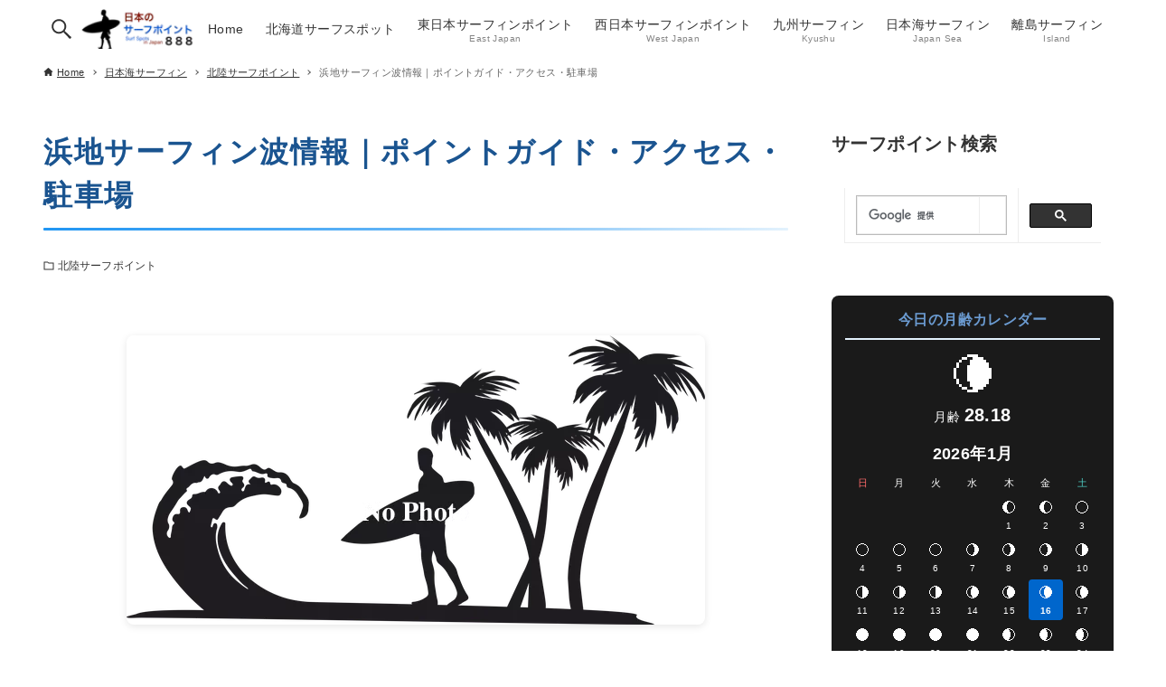

--- FILE ---
content_type: text/html; charset=UTF-8
request_url: https://japan.surfride.net/japan-sea/hokuriku/hamati
body_size: 18415
content:
<!DOCTYPE html>
<html lang="ja" prefix="og: https://ogp.me/ns#" data-loaded="false" data-scrolled="false" data-drawer="closed" data-drawer-move="fade" data-sidebar="on">
<head>
<!-- wexal_pst_init.js does not exist -->
<meta charset="utf-8">
<meta name="format-detection" content="telephone=no">
<meta http-equiv="X-UA-Compatible" content="IE=edge">
<meta name="viewport" content="width=device-width, viewport-fit=cover">
<!-- Google tag (gtag.js) -->
<script async src="https://www.googletagmanager.com/gtag/js?id=G-FQ0W4C9G9M"></script>
<script>
  window.dataLayer = window.dataLayer || [];
  function gtag(){dataLayer.push(arguments);}
  gtag('js', new Date());

  gtag('config', 'G-FQ0W4C9G9M');
</script>
<style>img:is([sizes="auto" i], [sizes^="auto," i]) { contain-intrinsic-size: 3000px 1500px }</style>
<!-- Search Engine Optimization by Rank Math - https://rankmath.com/ -->
<title>浜地サーフィン波情報｜ポイントガイド・アクセス・駐車場 | サーフィン情報サイト 日本のサーフポイント８８８</title>
<meta name="description" content="南がオフとなる貴重なポイント。強い西ウネリも若干かわしてくれる。テトラinでは初心者も楽しめる。ビーチのゴミ問題が浮上してきているため、トリップビジターはゴミを持って帰るようきた時よりも美しくなるよう配慮したい。近隣では芝政ワールドもあり、ファミリーでのサーフトリップやサーフ仲間と合わせて観光や海鮮食事も堪能したい。"/>
<meta name="robots" content="follow, index, max-snippet:-1, max-video-preview:-1, max-image-preview:large"/>
<link rel="canonical" href="https://japan.surfride.net/japan-sea/hokuriku/hamati"/>
<meta property="og:locale" content="ja_JP"/>
<meta property="og:type" content="article"/>
<meta property="og:title" content="浜地サーフィン波情報｜ポイントガイド・アクセス・駐車場 | サーフィン情報サイト 日本のサーフポイント８８８"/>
<meta property="og:description" content="南がオフとなる貴重なポイント。強い西ウネリも若干かわしてくれる。テトラinでは初心者も楽しめる。ビーチのゴミ問題が浮上してきているため、トリップビジターはゴミを持って帰るようきた時よりも美しくなるよう配慮したい。近隣では芝政ワールドもあり、ファミリーでのサーフトリップやサーフ仲間と合わせて観光や海鮮食事も堪能したい。"/>
<meta property="og:url" content="https://japan.surfride.net/japan-sea/hokuriku/hamati"/>
<meta property="og:site_name" content="日本サーフポイント888 | 日本全国のサーフィン情報・波情報"/>
<meta property="article:tag" content="テトラ"/>
<meta property="article:tag" content="ビギナー"/>
<meta property="article:tag" content="景勝地"/>
<meta property="article:tag" content="福井三国エリア"/>
<meta property="article:section" content="北陸サーフポイント"/>
<meta property="og:updated_time" content="2024-05-15T21:34:53+09:00"/>
<meta property="og:image" content="https://japan.surfride.net/wp-content/uploads/2020/05/palm-trees-nophoto.png"/>
<meta property="og:image:secure_url" content="https://japan.surfride.net/wp-content/uploads/2020/05/palm-trees-nophoto.png"/>
<meta property="og:image:width" content="640"/>
<meta property="og:image:height" content="320"/>
<meta property="og:image:alt" content="浜地サーフィン波情報｜ポイントガイド・アクセス・駐車場"/>
<meta property="og:image:type" content="image/png"/>
<meta property="article:published_time" content="2020-08-14T12:17:11+09:00"/>
<meta property="article:modified_time" content="2024-05-15T21:34:53+09:00"/>
<meta name="twitter:card" content="summary_large_image"/>
<meta name="twitter:title" content="浜地サーフィン波情報｜ポイントガイド・アクセス・駐車場 | サーフィン情報サイト 日本のサーフポイント８８８"/>
<meta name="twitter:description" content="南がオフとなる貴重なポイント。強い西ウネリも若干かわしてくれる。テトラinでは初心者も楽しめる。ビーチのゴミ問題が浮上してきているため、トリップビジターはゴミを持って帰るようきた時よりも美しくなるよう配慮したい。近隣では芝政ワールドもあり、ファミリーでのサーフトリップやサーフ仲間と合わせて観光や海鮮食事も堪能したい。"/>
<meta name="twitter:image" content="https://japan.surfride.net/wp-content/uploads/2020/05/palm-trees-nophoto.png"/>
<meta name="twitter:label1" content="によって書かれた"/>
<meta name="twitter:data1" content="Japan-Surfride888"/>
<meta name="twitter:label2" content="読む時間"/>
<meta name="twitter:data2" content="一分未満"/>
<script type="application/ld+json" class="rank-math-schema">{"@context":"https://schema.org","@graph":[{"@type":"Organization","@id":"https://japan.surfride.net/#organization","name":"\u65e5\u672c\u30b5\u30fc\u30d5\u30dd\u30a4\u30f3\u30c8888\u7de8\u96c6\u90e8","url":"https://japan.surfride.net","email":"Japan-Surfride888","logo":{"@type":"ImageObject","@id":"https://japan.surfride.net/#logo","url":"https://japan.surfride.net/wp-content/uploads/2020/05/board-2025608-640-605x640-1.png","contentUrl":"https://japan.surfride.net/wp-content/uploads/2020/05/board-2025608-640-605x640-1.png","caption":"\u65e5\u672c\u30b5\u30fc\u30d5\u30dd\u30a4\u30f3\u30c8888 | \u65e5\u672c\u5168\u56fd\u306e\u30b5\u30fc\u30d5\u30a3\u30f3\u60c5\u5831\u30fb\u6ce2\u60c5\u5831","inLanguage":"ja","width":"512","height":"512"},"description":"\u65e5\u672c\u5168\u56fd888\u30f6\u6240\u4ee5\u4e0a\u306e\u30b5\u30fc\u30d5\u30dd\u30a4\u30f3\u30c8\u60c5\u5831\u3092\u7db2\u7f85\u3059\u308b\u56fd\u5185\u6700\u5927\u7d1a\u306e\u30b5\u30fc\u30d5\u30a3\u30f3\u60c5\u5831\u30b5\u30a4\u30c8\u3002\u5404\u30dd\u30a4\u30f3\u30c8\u306e\u6ce2\u8cea\u3001\u30a2\u30af\u30bb\u30b9\u65b9\u6cd5\u3001\u99d0\u8eca\u5834\u60c5\u5831\u3001\u5468\u8fba\u65bd\u8a2d\u3001\u30ed\u30fc\u30ab\u30eb\u30eb\u30fc\u30eb\u307e\u3067\u8a73\u3057\u304f\u89e3\u8aac\u3002\u521d\u5fc3\u8005\u304b\u3089\u4e0a\u7d1a\u8005\u307e\u3067\u3001\u5b89\u5168\u3067\u697d\u3057\u3044\u30b5\u30fc\u30d5\u30a3\u30f3\u3092\u30b5\u30dd\u30fc\u30c8\u3057\u307e\u3059\u3002\u30ea\u30a2\u30eb\u30bf\u30a4\u30e0\u306e\u6ce2\u60c5\u5831\u3084\u6c17\u8c61\u30c7\u30fc\u30bf\u3082\u63d0\u4f9b\u3002"},{"@type":"WebSite","@id":"https://japan.surfride.net/#website","url":"https://japan.surfride.net","name":"\u65e5\u672c\u30b5\u30fc\u30d5\u30dd\u30a4\u30f3\u30c8888 | \u65e5\u672c\u5168\u56fd\u306e\u30b5\u30fc\u30d5\u30a3\u30f3\u60c5\u5831\u30fb\u6ce2\u60c5\u5831","alternateName":"\u65e5\u672c\u30b5\u30fc\u30d5\u30dd\u30a4\u30f3\u30c8888","publisher":{"@id":"https://japan.surfride.net/#organization"},"inLanguage":"ja"},{"@type":"ImageObject","@id":"https://japan.surfride.net/wp-content/uploads/2020/05/palm-trees-nophoto.png","url":"https://japan.surfride.net/wp-content/uploads/2020/05/palm-trees-nophoto.png","width":"640","height":"320","inLanguage":"ja"},{"@type":"WebPage","@id":"https://japan.surfride.net/japan-sea/hokuriku/hamati#webpage","url":"https://japan.surfride.net/japan-sea/hokuriku/hamati","name":"\u6d5c\u5730\u30b5\u30fc\u30d5\u30a3\u30f3\u6ce2\u60c5\u5831\uff5c\u30dd\u30a4\u30f3\u30c8\u30ac\u30a4\u30c9\u30fb\u30a2\u30af\u30bb\u30b9\u30fb\u99d0\u8eca\u5834 | \u30b5\u30fc\u30d5\u30a3\u30f3\u60c5\u5831\u30b5\u30a4\u30c8 \u65e5\u672c\u306e\u30b5\u30fc\u30d5\u30dd\u30a4\u30f3\u30c8\uff18\uff18\uff18","datePublished":"2020-08-14T12:17:11+09:00","dateModified":"2024-05-15T21:34:53+09:00","isPartOf":{"@id":"https://japan.surfride.net/#website"},"primaryImageOfPage":{"@id":"https://japan.surfride.net/wp-content/uploads/2020/05/palm-trees-nophoto.png"},"inLanguage":"ja"},{"@type":"Person","@id":"https://japan.surfride.net/author/japan-surfride888","name":"Japan-Surfride888","url":"https://japan.surfride.net/author/japan-surfride888","image":{"@type":"ImageObject","@id":"https://secure.gravatar.com/avatar/6afd37b5c7e9cf00d32f6933eb165883?s=96&amp;d=wavatar&amp;r=g","url":"https://secure.gravatar.com/avatar/6afd37b5c7e9cf00d32f6933eb165883?s=96&amp;d=wavatar&amp;r=g","caption":"Japan-Surfride888","inLanguage":"ja"},"sameAs":["https://japan.surfride.net/wpcms"],"worksFor":{"@id":"https://japan.surfride.net/#organization"}},{"@type":"BlogPosting","headline":"\u6d5c\u5730\u30b5\u30fc\u30d5\u30a3\u30f3\u6ce2\u60c5\u5831\uff5c\u30dd\u30a4\u30f3\u30c8\u30ac\u30a4\u30c9\u30fb\u30a2\u30af\u30bb\u30b9\u30fb\u99d0\u8eca\u5834 | \u30b5\u30fc\u30d5\u30a3\u30f3\u60c5\u5831\u30b5\u30a4\u30c8 \u65e5\u672c\u306e\u30b5\u30fc\u30d5\u30dd\u30a4\u30f3\u30c8\uff18\uff18\uff18","datePublished":"2020-08-14T12:17:11+09:00","dateModified":"2024-05-15T21:34:53+09:00","articleSection":"\u5317\u9678\u30b5\u30fc\u30d5\u30dd\u30a4\u30f3\u30c8","author":{"@id":"https://japan.surfride.net/author/japan-surfride888","name":"Japan-Surfride888"},"publisher":{"@id":"https://japan.surfride.net/#organization"},"description":"\u5357\u304c\u30aa\u30d5\u3068\u306a\u308b\u8cb4\u91cd\u306a\u30dd\u30a4\u30f3\u30c8\u3002\u5f37\u3044\u897f\u30a6\u30cd\u30ea\u3082\u82e5\u5e72\u304b\u308f\u3057\u3066\u304f\u308c\u308b\u3002\u30c6\u30c8\u30e9in\u3067\u306f\u521d\u5fc3\u8005\u3082\u697d\u3057\u3081\u308b\u3002\u30d3\u30fc\u30c1\u306e\u30b4\u30df\u554f\u984c\u304c\u6d6e\u4e0a\u3057\u3066\u304d\u3066\u3044\u308b\u305f\u3081\u3001\u30c8\u30ea\u30c3\u30d7\u30d3\u30b8\u30bf\u30fc\u306f\u30b4\u30df\u3092\u6301\u3063\u3066\u5e30\u308b\u3088\u3046\u304d\u305f\u6642\u3088\u308a\u3082\u7f8e\u3057\u304f\u306a\u308b\u3088\u3046\u914d\u616e\u3057\u305f\u3044\u3002\u8fd1\u96a3\u3067\u306f\u829d\u653f\u30ef\u30fc\u30eb\u30c9\u3082\u3042\u308a\u3001\u30d5\u30a1\u30df\u30ea\u30fc\u3067\u306e\u30b5\u30fc\u30d5\u30c8\u30ea\u30c3\u30d7\u3084\u30b5\u30fc\u30d5\u4ef2\u9593\u3068\u5408\u308f\u305b\u3066\u89b3\u5149\u3084\u6d77\u9bae\u98df\u4e8b\u3082\u582a\u80fd\u3057\u305f\u3044\u3002","name":"\u6d5c\u5730\u30b5\u30fc\u30d5\u30a3\u30f3\u6ce2\u60c5\u5831\uff5c\u30dd\u30a4\u30f3\u30c8\u30ac\u30a4\u30c9\u30fb\u30a2\u30af\u30bb\u30b9\u30fb\u99d0\u8eca\u5834 | \u30b5\u30fc\u30d5\u30a3\u30f3\u60c5\u5831\u30b5\u30a4\u30c8 \u65e5\u672c\u306e\u30b5\u30fc\u30d5\u30dd\u30a4\u30f3\u30c8\uff18\uff18\uff18","@id":"https://japan.surfride.net/japan-sea/hokuriku/hamati#richSnippet","isPartOf":{"@id":"https://japan.surfride.net/japan-sea/hokuriku/hamati#webpage"},"image":{"@id":"https://japan.surfride.net/wp-content/uploads/2020/05/palm-trees-nophoto.png"},"inLanguage":"ja","mainEntityOfPage":{"@id":"https://japan.surfride.net/japan-sea/hokuriku/hamati#webpage"}}]}</script>
<!-- /Rank Math WordPress SEO プラグイン -->
<link rel="alternate" type="application/rss+xml" title="サーフィン情報サイト 日本のサーフポイント８８８ &raquo; フィード" href="https://japan.surfride.net/feed"/>
<link rel="alternate" type="application/rss+xml" title="サーフィン情報サイト 日本のサーフポイント８８８ &raquo; コメントフィード" href="https://japan.surfride.net/comments/feed"/>
<script type="text/javascript">
/* <![CDATA[ */
window._wpemojiSettings = {"baseUrl":"https:\/\/s.w.org\/images\/core\/emoji\/15.0.3\/72x72\/","ext":".png","svgUrl":"https:\/\/s.w.org\/images\/core\/emoji\/15.0.3\/svg\/","svgExt":".svg","source":{"concatemoji":"https:\/\/japan.surfride.net\/wp-includes\/js\/wp-emoji-release.min.js?ver=6.7.4"}};
/*! This file is auto-generated */
!function(i,n){var o,s,e;function c(e){try{var t={supportTests:e,timestamp:(new Date).valueOf()};sessionStorage.setItem(o,JSON.stringify(t))}catch(e){}}function p(e,t,n){e.clearRect(0,0,e.canvas.width,e.canvas.height),e.fillText(t,0,0);var t=new Uint32Array(e.getImageData(0,0,e.canvas.width,e.canvas.height).data),r=(e.clearRect(0,0,e.canvas.width,e.canvas.height),e.fillText(n,0,0),new Uint32Array(e.getImageData(0,0,e.canvas.width,e.canvas.height).data));return t.every(function(e,t){return e===r[t]})}function u(e,t,n){switch(t){case"flag":return n(e,"\ud83c\udff3\ufe0f\u200d\u26a7\ufe0f","\ud83c\udff3\ufe0f\u200b\u26a7\ufe0f")?!1:!n(e,"\ud83c\uddfa\ud83c\uddf3","\ud83c\uddfa\u200b\ud83c\uddf3")&&!n(e,"\ud83c\udff4\udb40\udc67\udb40\udc62\udb40\udc65\udb40\udc6e\udb40\udc67\udb40\udc7f","\ud83c\udff4\u200b\udb40\udc67\u200b\udb40\udc62\u200b\udb40\udc65\u200b\udb40\udc6e\u200b\udb40\udc67\u200b\udb40\udc7f");case"emoji":return!n(e,"\ud83d\udc26\u200d\u2b1b","\ud83d\udc26\u200b\u2b1b")}return!1}function f(e,t,n){var r="undefined"!=typeof WorkerGlobalScope&&self instanceof WorkerGlobalScope?new OffscreenCanvas(300,150):i.createElement("canvas"),a=r.getContext("2d",{willReadFrequently:!0}),o=(a.textBaseline="top",a.font="600 32px Arial",{});return e.forEach(function(e){o[e]=t(a,e,n)}),o}function t(e){var t=i.createElement("script");t.src=e,t.defer=!0,i.head.appendChild(t)}"undefined"!=typeof Promise&&(o="wpEmojiSettingsSupports",s=["flag","emoji"],n.supports={everything:!0,everythingExceptFlag:!0},e=new Promise(function(e){i.addEventListener("DOMContentLoaded",e,{once:!0})}),new Promise(function(t){var n=function(){try{var e=JSON.parse(sessionStorage.getItem(o));if("object"==typeof e&&"number"==typeof e.timestamp&&(new Date).valueOf()<e.timestamp+604800&&"object"==typeof e.supportTests)return e.supportTests}catch(e){}return null}();if(!n){if("undefined"!=typeof Worker&&"undefined"!=typeof OffscreenCanvas&&"undefined"!=typeof URL&&URL.createObjectURL&&"undefined"!=typeof Blob)try{var e="postMessage("+f.toString()+"("+[JSON.stringify(s),u.toString(),p.toString()].join(",")+"));",r=new Blob([e],{type:"text/javascript"}),a=new Worker(URL.createObjectURL(r),{name:"wpTestEmojiSupports"});return void(a.onmessage=function(e){c(n=e.data),a.terminate(),t(n)})}catch(e){}c(n=f(s,u,p))}t(n)}).then(function(e){for(var t in e)n.supports[t]=e[t],n.supports.everything=n.supports.everything&&n.supports[t],"flag"!==t&&(n.supports.everythingExceptFlag=n.supports.everythingExceptFlag&&n.supports[t]);n.supports.everythingExceptFlag=n.supports.everythingExceptFlag&&!n.supports.flag,n.DOMReady=!1,n.readyCallback=function(){n.DOMReady=!0}}).then(function(){return e}).then(function(){var e;n.supports.everything||(n.readyCallback(),(e=n.source||{}).concatemoji?t(e.concatemoji):e.wpemoji&&e.twemoji&&(t(e.twemoji),t(e.wpemoji)))}))}((window,document),window._wpemojiSettings);
/* ]]> */
</script>
<link rel='stylesheet' id='wp-block-library-css' href='https://japan.surfride.net/wp-includes/css/dist/block-library/style.min.css?ver=6.7.4' type='text/css' media='all'/>
<link rel='stylesheet' id='arkhe-main-style-css' href='https://japan.surfride.net/wp-content/themes/arkhe/dist/css/main.css?ver=3.12.0' type='text/css' media='all'/>
<style id='arkhe-main-style-inline-css' type='text/css'>
:root{--ark-width--container:1200px;--ark-width--article:1200px;--ark-width--article--slim:960px;--ark-alignwide_ex_width:100px;--ark-color--main:#111;--ark-color--text:#333;--ark-color--link:#0d77d9;--ark-color--bg:#fff;--ark-color--gray:#f7f7f7;--ark-thumb_ratio:56.25%;--ark-color--header_bg:#fff;--ark-color--header_txt:#333;--ark-logo_size--sp:40px;--ark-logo_size--pc:48px;--ark-color--footer_bg:#fff;--ark-color--footer_txt:#333;}@media (max-width: 1404px ) {:root{--ark-alignwide_ex_width:0px}}@media (max-width: 1164px ) {:root{--ark-alignwide_ex_width:0px}}.p-topArea.c-filterLayer::before{background-color:#000;opacity:0.2}
</style>
<style id='wp-emoji-styles-inline-css' type='text/css'>

	img.wp-smiley, img.emoji {
		display: inline !important;
		border: none !important;
		box-shadow: none !important;
		height: 1em !important;
		width: 1em !important;
		margin: 0 0.07em !important;
		vertical-align: -0.1em !important;
		background: none !important;
		padding: 0 !important;
	}
</style>
<style id='global-styles-inline-css' type='text/css'>
:root{--wp--preset--aspect-ratio--square: 1;--wp--preset--aspect-ratio--4-3: 4/3;--wp--preset--aspect-ratio--3-4: 3/4;--wp--preset--aspect-ratio--3-2: 3/2;--wp--preset--aspect-ratio--2-3: 2/3;--wp--preset--aspect-ratio--16-9: 16/9;--wp--preset--aspect-ratio--9-16: 9/16;--wp--preset--color--black: #000000;--wp--preset--color--cyan-bluish-gray: #abb8c3;--wp--preset--color--white: #ffffff;--wp--preset--color--pale-pink: #f78da7;--wp--preset--color--vivid-red: #cf2e2e;--wp--preset--color--luminous-vivid-orange: #ff6900;--wp--preset--color--luminous-vivid-amber: #fcb900;--wp--preset--color--light-green-cyan: #7bdcb5;--wp--preset--color--vivid-green-cyan: #00d084;--wp--preset--color--pale-cyan-blue: #8ed1fc;--wp--preset--color--vivid-cyan-blue: #0693e3;--wp--preset--color--vivid-purple: #9b51e0;--wp--preset--color--ark-main: var(--ark-color--main);--wp--preset--color--ark-text: var(--ark-color--text);--wp--preset--color--ark-link: var(--ark-color--link);--wp--preset--color--ark-bg: var(--ark-color--bg);--wp--preset--color--ark-gray: var(--ark-color--gray);--wp--preset--gradient--vivid-cyan-blue-to-vivid-purple: linear-gradient(135deg,rgba(6,147,227,1) 0%,rgb(155,81,224) 100%);--wp--preset--gradient--light-green-cyan-to-vivid-green-cyan: linear-gradient(135deg,rgb(122,220,180) 0%,rgb(0,208,130) 100%);--wp--preset--gradient--luminous-vivid-amber-to-luminous-vivid-orange: linear-gradient(135deg,rgba(252,185,0,1) 0%,rgba(255,105,0,1) 100%);--wp--preset--gradient--luminous-vivid-orange-to-vivid-red: linear-gradient(135deg,rgba(255,105,0,1) 0%,rgb(207,46,46) 100%);--wp--preset--gradient--very-light-gray-to-cyan-bluish-gray: linear-gradient(135deg,rgb(238,238,238) 0%,rgb(169,184,195) 100%);--wp--preset--gradient--cool-to-warm-spectrum: linear-gradient(135deg,rgb(74,234,220) 0%,rgb(151,120,209) 20%,rgb(207,42,186) 40%,rgb(238,44,130) 60%,rgb(251,105,98) 80%,rgb(254,248,76) 100%);--wp--preset--gradient--blush-light-purple: linear-gradient(135deg,rgb(255,206,236) 0%,rgb(152,150,240) 100%);--wp--preset--gradient--blush-bordeaux: linear-gradient(135deg,rgb(254,205,165) 0%,rgb(254,45,45) 50%,rgb(107,0,62) 100%);--wp--preset--gradient--luminous-dusk: linear-gradient(135deg,rgb(255,203,112) 0%,rgb(199,81,192) 50%,rgb(65,88,208) 100%);--wp--preset--gradient--pale-ocean: linear-gradient(135deg,rgb(255,245,203) 0%,rgb(182,227,212) 50%,rgb(51,167,181) 100%);--wp--preset--gradient--electric-grass: linear-gradient(135deg,rgb(202,248,128) 0%,rgb(113,206,126) 100%);--wp--preset--gradient--midnight: linear-gradient(135deg,rgb(2,3,129) 0%,rgb(40,116,252) 100%);--wp--preset--font-size--small: .9rem;--wp--preset--font-size--medium: 20px;--wp--preset--font-size--large: 1.25rem;--wp--preset--font-size--x-large: 42px;--wp--preset--font-size--xsmall: .75rem;--wp--preset--font-size--normal: 1rem;--wp--preset--font-size--xlarge: 1.5rem;--wp--preset--font-size--xxlarge: 2rem;--wp--preset--font-size--huge: 2.75rem;--wp--preset--spacing--20: 0.44rem;--wp--preset--spacing--30: 0.67rem;--wp--preset--spacing--40: 1rem;--wp--preset--spacing--50: 1.5rem;--wp--preset--spacing--60: 2.25rem;--wp--preset--spacing--70: 3.38rem;--wp--preset--spacing--80: 5.06rem;--wp--preset--shadow--natural: 6px 6px 9px rgba(0, 0, 0, 0.2);--wp--preset--shadow--deep: 12px 12px 50px rgba(0, 0, 0, 0.4);--wp--preset--shadow--sharp: 6px 6px 0px rgba(0, 0, 0, 0.2);--wp--preset--shadow--outlined: 6px 6px 0px -3px rgba(255, 255, 255, 1), 6px 6px rgba(0, 0, 0, 1);--wp--preset--shadow--crisp: 6px 6px 0px rgba(0, 0, 0, 1);}:where(.is-layout-flex){gap: 0.5em;}:where(.is-layout-grid){gap: 0.5em;}body .is-layout-flex{display: flex;}.is-layout-flex{flex-wrap: wrap;align-items: center;}.is-layout-flex > :is(*, div){margin: 0;}body .is-layout-grid{display: grid;}.is-layout-grid > :is(*, div){margin: 0;}:where(.wp-block-columns.is-layout-flex){gap: 2em;}:where(.wp-block-columns.is-layout-grid){gap: 2em;}:where(.wp-block-post-template.is-layout-flex){gap: 1.25em;}:where(.wp-block-post-template.is-layout-grid){gap: 1.25em;}.has-black-color{color: var(--wp--preset--color--black) !important;}.has-cyan-bluish-gray-color{color: var(--wp--preset--color--cyan-bluish-gray) !important;}.has-white-color{color: var(--wp--preset--color--white) !important;}.has-pale-pink-color{color: var(--wp--preset--color--pale-pink) !important;}.has-vivid-red-color{color: var(--wp--preset--color--vivid-red) !important;}.has-luminous-vivid-orange-color{color: var(--wp--preset--color--luminous-vivid-orange) !important;}.has-luminous-vivid-amber-color{color: var(--wp--preset--color--luminous-vivid-amber) !important;}.has-light-green-cyan-color{color: var(--wp--preset--color--light-green-cyan) !important;}.has-vivid-green-cyan-color{color: var(--wp--preset--color--vivid-green-cyan) !important;}.has-pale-cyan-blue-color{color: var(--wp--preset--color--pale-cyan-blue) !important;}.has-vivid-cyan-blue-color{color: var(--wp--preset--color--vivid-cyan-blue) !important;}.has-vivid-purple-color{color: var(--wp--preset--color--vivid-purple) !important;}.has-black-background-color{background-color: var(--wp--preset--color--black) !important;}.has-cyan-bluish-gray-background-color{background-color: var(--wp--preset--color--cyan-bluish-gray) !important;}.has-white-background-color{background-color: var(--wp--preset--color--white) !important;}.has-pale-pink-background-color{background-color: var(--wp--preset--color--pale-pink) !important;}.has-vivid-red-background-color{background-color: var(--wp--preset--color--vivid-red) !important;}.has-luminous-vivid-orange-background-color{background-color: var(--wp--preset--color--luminous-vivid-orange) !important;}.has-luminous-vivid-amber-background-color{background-color: var(--wp--preset--color--luminous-vivid-amber) !important;}.has-light-green-cyan-background-color{background-color: var(--wp--preset--color--light-green-cyan) !important;}.has-vivid-green-cyan-background-color{background-color: var(--wp--preset--color--vivid-green-cyan) !important;}.has-pale-cyan-blue-background-color{background-color: var(--wp--preset--color--pale-cyan-blue) !important;}.has-vivid-cyan-blue-background-color{background-color: var(--wp--preset--color--vivid-cyan-blue) !important;}.has-vivid-purple-background-color{background-color: var(--wp--preset--color--vivid-purple) !important;}.has-black-border-color{border-color: var(--wp--preset--color--black) !important;}.has-cyan-bluish-gray-border-color{border-color: var(--wp--preset--color--cyan-bluish-gray) !important;}.has-white-border-color{border-color: var(--wp--preset--color--white) !important;}.has-pale-pink-border-color{border-color: var(--wp--preset--color--pale-pink) !important;}.has-vivid-red-border-color{border-color: var(--wp--preset--color--vivid-red) !important;}.has-luminous-vivid-orange-border-color{border-color: var(--wp--preset--color--luminous-vivid-orange) !important;}.has-luminous-vivid-amber-border-color{border-color: var(--wp--preset--color--luminous-vivid-amber) !important;}.has-light-green-cyan-border-color{border-color: var(--wp--preset--color--light-green-cyan) !important;}.has-vivid-green-cyan-border-color{border-color: var(--wp--preset--color--vivid-green-cyan) !important;}.has-pale-cyan-blue-border-color{border-color: var(--wp--preset--color--pale-cyan-blue) !important;}.has-vivid-cyan-blue-border-color{border-color: var(--wp--preset--color--vivid-cyan-blue) !important;}.has-vivid-purple-border-color{border-color: var(--wp--preset--color--vivid-purple) !important;}.has-vivid-cyan-blue-to-vivid-purple-gradient-background{background: var(--wp--preset--gradient--vivid-cyan-blue-to-vivid-purple) !important;}.has-light-green-cyan-to-vivid-green-cyan-gradient-background{background: var(--wp--preset--gradient--light-green-cyan-to-vivid-green-cyan) !important;}.has-luminous-vivid-amber-to-luminous-vivid-orange-gradient-background{background: var(--wp--preset--gradient--luminous-vivid-amber-to-luminous-vivid-orange) !important;}.has-luminous-vivid-orange-to-vivid-red-gradient-background{background: var(--wp--preset--gradient--luminous-vivid-orange-to-vivid-red) !important;}.has-very-light-gray-to-cyan-bluish-gray-gradient-background{background: var(--wp--preset--gradient--very-light-gray-to-cyan-bluish-gray) !important;}.has-cool-to-warm-spectrum-gradient-background{background: var(--wp--preset--gradient--cool-to-warm-spectrum) !important;}.has-blush-light-purple-gradient-background{background: var(--wp--preset--gradient--blush-light-purple) !important;}.has-blush-bordeaux-gradient-background{background: var(--wp--preset--gradient--blush-bordeaux) !important;}.has-luminous-dusk-gradient-background{background: var(--wp--preset--gradient--luminous-dusk) !important;}.has-pale-ocean-gradient-background{background: var(--wp--preset--gradient--pale-ocean) !important;}.has-electric-grass-gradient-background{background: var(--wp--preset--gradient--electric-grass) !important;}.has-midnight-gradient-background{background: var(--wp--preset--gradient--midnight) !important;}.has-small-font-size{font-size: var(--wp--preset--font-size--small) !important;}.has-medium-font-size{font-size: var(--wp--preset--font-size--medium) !important;}.has-large-font-size{font-size: var(--wp--preset--font-size--large) !important;}.has-x-large-font-size{font-size: var(--wp--preset--font-size--x-large) !important;}
:where(.wp-block-post-template.is-layout-flex){gap: 1.25em;}:where(.wp-block-post-template.is-layout-grid){gap: 1.25em;}
:where(.wp-block-columns.is-layout-flex){gap: 2em;}:where(.wp-block-columns.is-layout-grid){gap: 2em;}
:root :where(.wp-block-pullquote){font-size: 1.5em;line-height: 1.6;}
</style>
<link rel='stylesheet' id='arkhe-style-css' href='https://japan.surfride.net/wp-content/themes/arkhe/style.css?ver=6.7.4' type='text/css' media='all'/>
<link rel='stylesheet' id='arkhe-child-style-css' href='https://japan.surfride.net/wp-content/themes/arkhe-child/style.css?ver=6.7.4' type='text/css' media='all'/>
<link rel="https://api.w.org/" href="https://japan.surfride.net/wp-json/"/><link rel="alternate" title="JSON" type="application/json" href="https://japan.surfride.net/wp-json/wp/v2/posts/1639"/><link rel="EditURI" type="application/rsd+xml" title="RSD" href="https://japan.surfride.net/xmlrpc.php?rsd"/>
<meta name="generator" content="WordPress 6.7.4"/>
<link rel='shortlink' href='https://japan.surfride.net/?p=1639'/>
<link rel="alternate" title="oEmbed (JSON)" type="application/json+oembed" href="https://japan.surfride.net/wp-json/oembed/1.0/embed?url=https%3A%2F%2Fjapan.surfride.net%2Fjapan-sea%2Fhokuriku%2Fhamati"/>
<link rel="alternate" title="oEmbed (XML)" type="text/xml+oembed" href="https://japan.surfride.net/wp-json/oembed/1.0/embed?url=https%3A%2F%2Fjapan.surfride.net%2Fjapan-sea%2Fhokuriku%2Fhamati&#038;format=xml"/>
<link rel="icon" href="https://japan.surfride.net/wp-content/uploads/2020/05/cropped-board-2025608-640-605x640-1-32x32.png" sizes="32x32"/>
<link rel="icon" href="https://japan.surfride.net/wp-content/uploads/2020/05/cropped-board-2025608-640-605x640-1-192x192.png" sizes="192x192"/>
<link rel="apple-touch-icon" href="https://japan.surfride.net/wp-content/uploads/2020/05/cropped-board-2025608-640-605x640-1-180x180.png"/>
<meta name="msapplication-TileImage" content="https://japan.surfride.net/wp-content/uploads/2020/05/cropped-board-2025608-640-605x640-1-270x270.png"/>
<style>
    .single .p-entry__thumbnail {
        display: none !important;
    }
    .custom-featured-image {
        margin: 20px 0 30px;
        text-align: center;
    }
    .custom-featured-image img {
        max-width: 100%;
        height: auto;
    }
    .page .p-topArea,
    .page .p-topArea__img {
        display: none !important;
    }
    </style>
<style type="text/css" id="wp-custom-css">
			/* ============================================
   japan.surfride.net 最適化CSS
   2026-01-13 整理版
============================================ */

/* --- 1. 埋め込みコンテンツ --- */
#google_map,
#windy_map_container {
    width: 100%;
    max-width: 650px;
    aspect-ratio: 1 / 1;
    position: relative;
    overflow: hidden;
    background: #f3f3f3;
}

#google_map iframe,
#windy_map_container iframe {
    position: absolute;
    top: 0;
    left: 0;
    width: 100%;
    height: 100%;
    border: 0;
}

@media (max-width: 767px) {
    #google_map,
    #windy_map_container {
        aspect-ratio: 2 / 3;
        max-width: 100vw;
    }
}

/* --- 2. 広告領域 --- */
.adsbygoogle {
    min-height: 250px;
    background: #f3f3f3;
}

.ad-container {
    margin: 20px 0;
    text-align: center;
    clear: both;
}

@media (max-width: 768px) {
    .adsbygoogle[data-ad-format="auto"] {
        min-height: 100px;
    }
    .ad-container {
        margin: 15px 0;
    }
}

/* --- 3. メタ情報非表示 --- */
.post-meta,
.entry-meta,
.post-date,
.entry-date,
.published,
.updated {
    display: none !important;
}

/* --- 4. 見出しスタイル --- */
h1 {
    font-size: 2.2em;
    color: #1a5490;
    padding-bottom: 15px;
    margin-bottom: 30px;
    position: relative;
    font-weight: 700;
    letter-spacing: 0.05em;
}

h1::after {
    content: '';
    position: absolute;
    bottom: 0;
    left: 0;
    width: 100%;
    height: 3px;
    background: linear-gradient(90deg, #2196F3 0%, #64B5F6 50%, #E3F2FD 100%);
    border-radius: 2px;
}

h2 {
    font-size: 1.8em;
    color: #1565C0;
    padding-left: 20px;
    margin-bottom: 25px;
    position: relative;
    font-weight: 600;
    line-height: 1.4;
}

h2::before {
    content: '';
    position: absolute;
    left: 0;
    top: 50%;
    transform: translateY(-50%);
    width: 5px;
    height: 100%;
    background: #2196F3;
    border-radius: 3px;
}

h3 {
    font-size: 1.5em;
    color: #1976D2;
    padding-bottom: 8px;
    margin-bottom: 20px;
    border-bottom: 2px solid #E3F2FD;
    font-weight: 600;
}

h4 {
    font-size: 1.3em;
    color: #1E88E5;
    padding-left: 25px;
    margin-bottom: 15px;
    position: relative;
    font-weight: 500;
}

h4::before {
    content: '';
    position: absolute;
    left: 0;
    top: 0.3em;
    width: 8px;
    height: 8px;
    background: #64B5F6;
    border-radius: 50%;
}

h5 {
    font-size: 1.1em;
    color: #0D47A1;
    background: #E3F2FD;
    padding: 8px 15px;
    margin-bottom: 15px;
    border-radius: 4px;
    font-weight: 500;
    display: inline-block;
}

h6 {
    font-size: 1em;
    color: #2962FF;
    margin-bottom: 10px;
    font-weight: 600;
}

h1, h2, h3, h4, h5, h6 {
    line-height: 1.5;
    margin-top: 0;
}

.entry-content h1,
.entry-content h2,
.entry-content h3,
.entry-content h4,
.entry-content h5,
.entry-content h6 {
    clear: both;
    margin-top: 2em;
}

@media (max-width: 768px) {
    h1 { font-size: 1.8em; }
    h2 { font-size: 1.5em; }
    h3 { font-size: 1.3em; }
    h4 { font-size: 1.15em; }
    h5 { font-size: 1.05em; }
    h6 { font-size: 0.95em; }
}

/* --- 5. 投稿ページ固有 --- */
.single-post .page-header,
.single .page-header {
    padding: 0 !important;
    margin: 0 !important;
    min-height: 0 !important;
}

.entry-header .entry-title,
.page-header .entry-title,
.single-post .page-header-title,
.single .page-header-title {
    display: none !important;
}

.entry-header {
    border: none;
}

.single-post .breadcrumb {
    margin-top: 20px;
}

/* --- 6. アイキャッチ画像 --- */
.custom-featured-image {
    margin: 20px 0 30px;
    text-align: center;
}

.featured-img-post {
    max-width: 100%;
    height: auto;
    border-radius: 8px;
    box-shadow: 0 2px 8px rgba(0,0,0,0.1);
}

.veu_autoEyeCatchBox {
    aspect-ratio: 16/9;
    min-height: 200px;
    overflow: hidden;
    background: #f5f5f5;
}

.veu_autoEyeCatchBox img {
    width: 100%;
    height: auto;
    object-fit: cover;
}

/* --- 7. 目次 --- */
.rank-math-toc-simple-style {
    background-color: #fafbfc;
    border: 1px solid #e1e5e9;
    border-radius: 8px;
    padding: 0;
    margin: 10px 0 32px 0;
    overflow: hidden;
}

.rank-math-toc-simple-style nav {
    background-color: #fafbfc;
    padding-bottom: 20px;
}

/* --- 8. モバイル：サイドバーウィジェット非表示 --- */
@media (max-width: 768px) {
    #custom_html-20,
    #custom_html-18,
    #custom_html-19,
    #tag_cloud-5 {
        display: none !important;
    }
    
    .custom-featured-image {
        margin: 15px 0;
    }
    
    .rank-math-toc-simple-style {
        margin: 16px 0 28px 0;
    }
}

/* --- 9. フロントページ：ロゴH1のスタイル調整 --- */
.home h1.l-header__logo {
    font-size: inherit;
    padding: 0;
    margin: 0;
}

.home h1.l-header__logo::after {
    display: none;
}		</style>
<!-- ValueCommerce Link Switch -->
<script type="text/javascript">
    var vc_pid = "886072009";
</script>
<script type="text/javascript" src="//aml.valuecommerce.com/vcdal.js" async></script>
<script async src="https://pagead2.googlesyndication.com/pagead/js/adsbygoogle.js?client=ca-pub-5209035088242107" crossorigin="anonymous"></script>
</head>
<body class="post-template-default single single-post postid-1639 single-format-standard wp-custom-logo">
<a class="skip-link screen-reader-text" href="#main_content">コンテンツへスキップ</a><!-- Start: #wrapper -->
<div id="wrapper" class="l-wrapper">
<header id="header" class="l-header" data-logo="left" data-btns="r-l" data-has-drawer="sp" data-has-search="both" data-pcfix="1" data-spfix="1">
<div class="l-header__body l-container">
<div class="l-header__drawerBtn">
<button class="c-iconBtn -menuBtn u-flex--c" data-onclick="toggleMenu" aria-label="メニューボタン">
<div class="c-iconBtn__icon">
<svg version="1.1" xmlns="http://www.w3.org/2000/svg" class="arkhe-svg-menu __open" width="1em" height="1em" viewBox="0 0 40 40" role="img" aria-hidden="true" focusable="false"><path d="M37.8 21.4h-35.6c-0.1 0-0.2-0.1-0.2-0.2v-2.4c0-0.1 0.1-0.2 0.2-0.2h35.6c0.1 0 0.2 0.1 0.2 0.2v2.4c0 0.1-0.1 0.2-0.2 0.2z"></path><path d="M37.8 11.7h-35.6c-0.1 0-0.2-0.1-0.2-0.2v-2.4c0-0.1 0.1-0.2 0.2-0.2h35.6c0.1 0 0.2 0.1 0.2 0.2v2.4c0 0.2-0.1 0.2-0.2 0.2z"></path><path d="M37.8 31.1h-35.6c-0.1 0-0.2-0.1-0.2-0.2v-2.4c0-0.1 0.1-0.2 0.2-0.2h35.6c0.1 0 0.2 0.1 0.2 0.2v2.4c0 0.1-0.1 0.2-0.2 0.2z"></path></svg>	<svg version="1.1" xmlns="http://www.w3.org/2000/svg" class="arkhe-svg-close __close" width="1em" height="1em" viewBox="0 0 40 40" role="img" aria-hidden="true" focusable="false"><path d="M33 35l-28-28c-0.1-0.1-0.1-0.2 0-0.3l1.7-1.7c0.1-0.1 0.2-0.1 0.3 0l28 28c0.1 0.1 0.1 0.2 0 0.3l-1.7 1.7c-0.1 0.1-0.2 0.1-0.3 0z"></path><path d="M35 7l-28 28c-0.1 0.1-0.2 0.1-0.3 0l-1.7-1.7c-0.1-0.1-0.1-0.2 0-0.3l28-28c0.1-0.1 0.2-0.1 0.3 0l1.7 1.7c0.1 0.1 0.1 0.2 0 0.3z"></path></svg>	</div>
</button>
</div>
<div class="l-header__left">
</div>
<div class="l-header__center">
<div class="l-header__logo has-image"><a href="https://japan.surfride.net/" class="c-headLogo" rel="home"><img width="120" height="40" src="https://japan.surfride.net/wp-content/uploads/2021/05/logo_e120.png" alt="サーフィン情報サイト 日本のサーフポイント８８８" class="c-headLogo__img" sizes="(max-width: 999px) 50vw, 800px" decoding="async" loading="eager"></a></div>	</div>
<div class="l-header__right">
<nav id="gnav" class="c-gnavWrap">
<ul class="c-gnav">
<li id="5246" class="menu-item menu-item-type-custom menu-item-object-custom menu-item-home menu-item-5246 c-gnav__li"><a href="https://japan.surfride.net/" class="c-gnav__a"><span class="__mainText">Home</span></a></li><li id="5247" class="menu-item menu-item-type-post_type menu-item-object-page menu-item-5247 c-gnav__li"><a href="https://japan.surfride.net/hokkaido" class="c-gnav__a"><span class="__mainText">北海道サーフスポット</span></a></li><li id="5243" class="menu-item menu-item-type-taxonomy menu-item-object-category menu-item-has-children menu-item-5243 c-gnav__li"><a href="https://japan.surfride.net/category/east-japan" class="c-gnav__a"><span class="__mainText">東日本サーフィンポイント</span><small class="__subText">East Japan</small></a><ul class="sub-menu c-gnav__depth1"><li id="5249" class="menu-item menu-item-type-post_type menu-item-object-page menu-item-has-children menu-item-5249 has-child--acc"><a href="https://japan.surfride.net/tohoku" class="c-gnav__a"><span class="__mainText">東北サーフィンポイント</span><button class="c-submenuToggleBtn u-flex--c" data-onclick="toggleSubmenu"><svg version="1.1" xmlns="http://www.w3.org/2000/svg" class="arkhe-svg-chevron-down c-submenuToggleBtn__svg" width="1em" height="1em" viewBox="0 0 40 40" role="img" aria-hidden="true" focusable="false"><path d="M32,13l2.1,2.1L20.3,28.9c-0.2,0.2-0.5,0.2-0.7,0L5.9,15.1L8,13l12,11L32,13z"/></svg></button></a><ul class="sub-menu c-gnav__depth2"><li id="5253" class="menu-item menu-item-type-custom menu-item-object-custom menu-item-5253"><a href="https://japan.surfride.net/tohoku#aomori" class="c-gnav__a"><span class="__mainText">青森サーフポイント</span></a></li><li id="5254" class="menu-item menu-item-type-custom menu-item-object-custom menu-item-5254"><a href="https://japan.surfride.net/tohoku#iwate" class="c-gnav__a"><span class="__mainText">岩手サーフポイント</span></a></li><li id="5255" class="menu-item menu-item-type-custom menu-item-object-custom menu-item-5255"><a href="https://japan.surfride.net/tohoku#miyagi" class="c-gnav__a"><span class="__mainText">宮城サーフポイント</span></a></li><li id="5256" class="menu-item menu-item-type-custom menu-item-object-custom menu-item-5256"><a href="https://japan.surfride.net/tohoku#fukusima" class="c-gnav__a"><span class="__mainText">福島サーフポイント</span></a></li></ul></li><li id="5250" class="menu-item menu-item-type-post_type menu-item-object-page menu-item-5250"><a href="https://japan.surfride.net/ibaraki" class="c-gnav__a"><span class="__mainText">茨城サーフィンスポット34選</span></a></li><li id="5252" class="menu-item menu-item-type-post_type menu-item-object-page menu-item-5252"><a href="https://japan.surfride.net/kanagawa" class="c-gnav__a"><span class="__mainText">神奈川サーフィンポイント</span></a></li><li id="5248" class="menu-item menu-item-type-post_type menu-item-object-page menu-item-5248"><a href="https://japan.surfride.net/chiba" class="c-gnav__a"><span class="__mainText">千葉サーフィンスポット72選</span></a></li><li id="5251" class="menu-item menu-item-type-post_type menu-item-object-page menu-item-5251"><a href="https://japan.surfride.net/sizuoka" class="c-gnav__a"><span class="__mainText">静岡サーフィンスポット41選</span></a></li></ul></li><li id="5244" class="menu-item menu-item-type-taxonomy menu-item-object-category menu-item-has-children menu-item-5244 c-gnav__li"><a href="https://japan.surfride.net/category/west-japan" class="c-gnav__a"><span class="__mainText">西日本サーフィンポイント</span><small class="__subText">West Japan</small></a><ul class="sub-menu c-gnav__depth1"><li id="5264" class="menu-item menu-item-type-post_type menu-item-object-page menu-item-5264"><a href="https://japan.surfride.net/aiti" class="c-gnav__a"><span class="__mainText">愛知サーフスポット25選</span></a></li><li id="5262" class="menu-item menu-item-type-post_type menu-item-object-page menu-item-5262"><a href="https://japan.surfride.net/miewakayama" class="c-gnav__a"><span class="__mainText">三重・和歌山サーフスポット28選</span></a></li><li id="5263" class="menu-item menu-item-type-post_type menu-item-object-page menu-item-has-children menu-item-5263 has-child--acc"><a href="https://japan.surfride.net/sikoku" class="c-gnav__a"><span class="__mainText">四国サーフスポット42選</span><button class="c-submenuToggleBtn u-flex--c" data-onclick="toggleSubmenu"><svg version="1.1" xmlns="http://www.w3.org/2000/svg" class="arkhe-svg-chevron-down c-submenuToggleBtn__svg" width="1em" height="1em" viewBox="0 0 40 40" role="img" aria-hidden="true" focusable="false"><path d="M32,13l2.1,2.1L20.3,28.9c-0.2,0.2-0.5,0.2-0.7,0L5.9,15.1L8,13l12,11L32,13z"/></svg></button></a><ul class="sub-menu c-gnav__depth2"><li id="5265" class="menu-item menu-item-type-custom menu-item-object-custom menu-item-5265"><a href="https://japan.surfride.net/sikoku#tokushima" class="c-gnav__a"><span class="__mainText">徳島サーフスポット</span></a></li><li id="5266" class="menu-item menu-item-type-custom menu-item-object-custom menu-item-5266"><a href="https://japan.surfride.net/sikoku#kochi" class="c-gnav__a"><span class="__mainText">高知サーフポイント</span></a></li><li id="5267" class="menu-item menu-item-type-custom menu-item-object-custom menu-item-5267"><a href="https://japan.surfride.net/sikoku#ehime" class="c-gnav__a"><span class="__mainText">愛媛サーフポイント</span></a></li></ul></li></ul></li><li id="5240" class="menu-item menu-item-type-taxonomy menu-item-object-category menu-item-has-children menu-item-5240 c-gnav__li"><a href="https://japan.surfride.net/category/kyusyu" class="c-gnav__a"><span class="__mainText">九州サーフィン</span><small class="__subText">Kyushu</small></a><ul class="sub-menu c-gnav__depth1"><li id="5268" class="menu-item menu-item-type-post_type menu-item-object-page menu-item-has-children menu-item-5268 has-child--acc"><a href="https://japan.surfride.net/higasikyusyu" class="c-gnav__a"><span class="__mainText">九州サーフィンスポット(East)</span><button class="c-submenuToggleBtn u-flex--c" data-onclick="toggleSubmenu"><svg version="1.1" xmlns="http://www.w3.org/2000/svg" class="arkhe-svg-chevron-down c-submenuToggleBtn__svg" width="1em" height="1em" viewBox="0 0 40 40" role="img" aria-hidden="true" focusable="false"><path d="M32,13l2.1,2.1L20.3,28.9c-0.2,0.2-0.5,0.2-0.7,0L5.9,15.1L8,13l12,11L32,13z"/></svg></button></a><ul class="sub-menu c-gnav__depth2"><li id="5282" class="menu-item menu-item-type-custom menu-item-object-custom menu-item-5282"><a href="https://japan.surfride.net/higasikyusyu#ooita" class="c-gnav__a"><span class="__mainText">大分サーフポイント</span></a></li><li id="5283" class="menu-item menu-item-type-custom menu-item-object-custom menu-item-5283"><a href="https://japan.surfride.net/higasikyusyu#miyazaki" class="c-gnav__a"><span class="__mainText">宮崎サーフポイント</span></a></li><li id="5284" class="menu-item menu-item-type-custom menu-item-object-custom menu-item-5284"><a href="https://japan.surfride.net/higasikyusyu#kagosima" class="c-gnav__a"><span class="__mainText">鹿児島サーフポイント</span></a></li></ul></li><li id="5269" class="menu-item menu-item-type-post_type menu-item-object-page menu-item-has-children menu-item-5269 has-child--acc"><a href="https://japan.surfride.net/nisikyusyu" class="c-gnav__a"><span class="__mainText">九州サーフィンスポット(West)</span><button class="c-submenuToggleBtn u-flex--c" data-onclick="toggleSubmenu"><svg version="1.1" xmlns="http://www.w3.org/2000/svg" class="arkhe-svg-chevron-down c-submenuToggleBtn__svg" width="1em" height="1em" viewBox="0 0 40 40" role="img" aria-hidden="true" focusable="false"><path d="M32,13l2.1,2.1L20.3,28.9c-0.2,0.2-0.5,0.2-0.7,0L5.9,15.1L8,13l12,11L32,13z"/></svg></button></a><ul class="sub-menu c-gnav__depth2"><li id="5285" class="menu-item menu-item-type-custom menu-item-object-custom menu-item-5285"><a href="https://japan.surfride.net/nisikyusyu#fukuoka" class="c-gnav__a"><span class="__mainText">福岡サーフポイント</span></a></li><li id="5286" class="menu-item menu-item-type-custom menu-item-object-custom menu-item-5286"><a href="https://japan.surfride.net/nisikyusyu#saga" class="c-gnav__a"><span class="__mainText">佐賀サーフポイント</span></a></li><li id="5287" class="menu-item menu-item-type-custom menu-item-object-custom menu-item-5287"><a href="https://japan.surfride.net/nisikyusyu#nagasaki" class="c-gnav__a"><span class="__mainText">長崎サーフポイント</span></a></li><li id="5288" class="menu-item menu-item-type-custom menu-item-object-custom menu-item-5288"><a href="https://japan.surfride.net/nisikyusyu#kumamoto" class="c-gnav__a"><span class="__mainText">熊本サーフポイント</span></a></li><li id="5289" class="menu-item menu-item-type-custom menu-item-object-custom menu-item-5289"><a href="https://japan.surfride.net/nisikyusyu#kagoshima" class="c-gnav__a"><span class="__mainText">鹿児島サーフポイント</span></a></li></ul></li></ul></li><li id="5242" class="menu-item menu-item-type-taxonomy menu-item-object-category current-post-ancestor menu-item-has-children menu-item-5242 c-gnav__li"><a href="https://japan.surfride.net/category/japan-sea" class="c-gnav__a"><span class="__mainText">日本海サーフィン</span><small class="__subText">Japan Sea</small></a><ul class="sub-menu c-gnav__depth1"><li id="9505" class="menu-item menu-item-type-taxonomy menu-item-object-category menu-item-9505"><a href="https://japan.surfride.net/category/east-japan/tohoku/aomori" class="c-gnav__a"><span class="__mainText">青森サーフポイント</span></a></li><li id="5259" class="menu-item menu-item-type-post_type menu-item-object-page menu-item-5259"><a href="https://japan.surfride.net/yamagataakita" class="c-gnav__a"><span class="__mainText">山形・秋田サーフィンポイント</span></a></li><li id="5261" class="menu-item menu-item-type-post_type menu-item-object-page menu-item-5261"><a href="https://japan.surfride.net/niigata" class="c-gnav__a"><span class="__mainText">新潟サーフィンポイント</span></a></li><li id="5258" class="menu-item menu-item-type-post_type menu-item-object-page menu-item-5258"><a href="https://japan.surfride.net/hokuriku" class="c-gnav__a"><span class="__mainText">日本海サーフィンポイント(福井/石川/富山)</span></a></li><li id="5257" class="menu-item menu-item-type-post_type menu-item-object-page menu-item-5257"><a href="https://japan.surfride.net/hyogokyoto" class="c-gnav__a"><span class="__mainText">日本海サーフィンポイント(兵庫/京都)</span></a></li><li id="5260" class="menu-item menu-item-type-post_type menu-item-object-page menu-item-5260"><a href="https://japan.surfride.net/sanin" class="c-gnav__a"><span class="__mainText">山陰サーフィンポイント(鳥取/島根/山口)</span></a></li></ul></li><li id="5245" class="menu-item menu-item-type-taxonomy menu-item-object-category menu-item-has-children menu-item-5245 c-gnav__li"><a href="https://japan.surfride.net/category/island" class="c-gnav__a"><span class="__mainText">離島サーフィン</span><small class="__subText">Island</small></a><ul class="sub-menu c-gnav__depth1"><li id="5275" class="menu-item menu-item-type-post_type menu-item-object-page menu-item-5275"><a href="https://japan.surfride.net/okinawa" class="c-gnav__a"><span class="__mainText">沖縄サーフィンポイント</span></a></li><li id="5277" class="menu-item menu-item-type-post_type menu-item-object-page menu-item-5277"><a href="https://japan.surfride.net/tanegasima" class="c-gnav__a"><span class="__mainText">種子島サーフィンポイント</span></a></li><li id="5271" class="menu-item menu-item-type-post_type menu-item-object-page menu-item-5271"><a href="https://japan.surfride.net/amamioosima" class="c-gnav__a"><span class="__mainText">奄美大島・徳之島サーフィンポイント</span></a></li><li id="5273" class="menu-item menu-item-type-post_type menu-item-object-page menu-item-5273"><a href="https://japan.surfride.net/yakusima" class="c-gnav__a"><span class="__mainText">屋久島サーフィンポイント</span></a></li><li id="5278" class="menu-item menu-item-type-post_type menu-item-object-page menu-item-5278"><a href="https://japan.surfride.net/iriomote-isigakijima" class="c-gnav__a"><span class="__mainText">西表島 石垣島サーフィンポイント</span></a></li><li id="5270" class="menu-item menu-item-type-post_type menu-item-object-page menu-item-5270"><a href="https://japan.surfride.net/izuoosima" class="c-gnav__a"><span class="__mainText">伊豆大島サーフィンポイント</span></a></li><li id="5274" class="menu-item menu-item-type-post_type menu-item-object-page menu-item-5274"><a href="https://japan.surfride.net/niijimasikinejima" class="c-gnav__a"><span class="__mainText">新島・式根島サーフィンポイント</span></a></li><li id="5276" class="menu-item menu-item-type-post_type menu-item-object-page menu-item-5276"><a href="https://japan.surfride.net/kouzusima" class="c-gnav__a"><span class="__mainText">神津島サーフィンポイント</span></a></li><li id="5279" class="menu-item menu-item-type-taxonomy menu-item-object-category menu-item-5279"><a href="https://japan.surfride.net/category/island/miyakejima" class="c-gnav__a"><span class="__mainText">三宅島サーフポイント</span></a></li><li id="5280" class="menu-item menu-item-type-taxonomy menu-item-object-category menu-item-5280"><a href="https://japan.surfride.net/category/island/hatijyoujima" class="c-gnav__a"><span class="__mainText">八丈島サーフポイント</span></a></li><li id="5272" class="menu-item menu-item-type-post_type menu-item-object-page menu-item-5272"><a href="https://japan.surfride.net/ogasawara-titijima" class="c-gnav__a"><span class="__mainText">小笠原 父島サーフィンポイント</span></a></li><li id="5281" class="menu-item menu-item-type-taxonomy menu-item-object-category menu-item-5281"><a href="https://japan.surfride.net/category/island/risiritou" class="c-gnav__a"><span class="__mainText">利尻島サーフポイント</span></a></li></ul></li>	</ul>
</nav>
</div>
<div class="l-header__searchBtn">
<button class="c-iconBtn u-flex--c" data-onclick="toggleSearch" aria-label="検索ボタン">
<span class="c-iconBtn__icon"><svg version="1.1" xmlns="http://www.w3.org/2000/svg" class="arkhe-svg-search" width="1em" height="1em" viewBox="0 0 40 40" role="img" aria-hidden="true" focusable="false"><path d="M37.8 34.8l-11.9-11.2c1.8-2.3 2.9-5.1 2.9-8.2 0-7.4-6-13.4-13.4-13.4s-13.4 6-13.4 13.4 6 13.4 13.4 13.4c3.1 0 5.9-1.1 8.2-2.8l11.2 11.9c0.2 0.2 1.3 0.2 1.5 0l1.5-1.5c0.3-0.3 0.3-1.4 0-1.6zM15.4 25.5c-5.6 0-10.2-4.5-10.2-10.1s4.6-10.2 10.2-10.2 10.2 4.6 10.2 10.2-4.6 10.1-10.2 10.1z"></path></svg></span>
</button>
</div>
<div id="drawer_menu" class="p-drawer">
<div class="p-drawer__inner">
<div class="p-drawer__body">
<div class="p-drawer__nav">
<ul class="c-drawerNav">
<li id="5246" class="menu-item menu-item-type-custom menu-item-object-custom menu-item-home menu-item-5246 c-drawerNav__li"><a href="https://japan.surfride.net/" class="c-drawerNav__a"><span class="__mainText">Home</span></a></li><li id="5247" class="menu-item menu-item-type-post_type menu-item-object-page menu-item-5247 c-drawerNav__li"><a href="https://japan.surfride.net/hokkaido" class="c-drawerNav__a"><span class="__mainText">北海道サーフスポット</span></a></li><li id="5243" class="menu-item menu-item-type-taxonomy menu-item-object-category menu-item-has-children menu-item-5243 c-drawerNav__li has-child--acc"><a href="https://japan.surfride.net/category/east-japan" class="c-drawerNav__a"><span class="__mainText">東日本サーフィンポイント</span><small class="__subText">East Japan</small><button class="c-submenuToggleBtn u-flex--c" data-onclick="toggleSubmenu"><svg version="1.1" xmlns="http://www.w3.org/2000/svg" class="arkhe-svg-chevron-down c-submenuToggleBtn__svg" width="1em" height="1em" viewBox="0 0 40 40" role="img" aria-hidden="true" focusable="false"><path d="M32,13l2.1,2.1L20.3,28.9c-0.2,0.2-0.5,0.2-0.7,0L5.9,15.1L8,13l12,11L32,13z"/></svg></button></a><ul class="sub-menu"><li id="5249" class="menu-item menu-item-type-post_type menu-item-object-page menu-item-has-children menu-item-5249 has-child--acc"><a href="https://japan.surfride.net/tohoku" class="c-drawerNav__a"><span class="__mainText">東北サーフィンポイント</span><button class="c-submenuToggleBtn u-flex--c" data-onclick="toggleSubmenu"><svg version="1.1" xmlns="http://www.w3.org/2000/svg" class="arkhe-svg-chevron-down c-submenuToggleBtn__svg" width="1em" height="1em" viewBox="0 0 40 40" role="img" aria-hidden="true" focusable="false"><path d="M32,13l2.1,2.1L20.3,28.9c-0.2,0.2-0.5,0.2-0.7,0L5.9,15.1L8,13l12,11L32,13z"/></svg></button></a><ul class="sub-menu"><li id="5253" class="menu-item menu-item-type-custom menu-item-object-custom menu-item-5253"><a href="https://japan.surfride.net/tohoku#aomori" class="c-drawerNav__a"><span class="__mainText">青森サーフポイント</span></a></li><li id="5254" class="menu-item menu-item-type-custom menu-item-object-custom menu-item-5254"><a href="https://japan.surfride.net/tohoku#iwate" class="c-drawerNav__a"><span class="__mainText">岩手サーフポイント</span></a></li><li id="5255" class="menu-item menu-item-type-custom menu-item-object-custom menu-item-5255"><a href="https://japan.surfride.net/tohoku#miyagi" class="c-drawerNav__a"><span class="__mainText">宮城サーフポイント</span></a></li><li id="5256" class="menu-item menu-item-type-custom menu-item-object-custom menu-item-5256"><a href="https://japan.surfride.net/tohoku#fukusima" class="c-drawerNav__a"><span class="__mainText">福島サーフポイント</span></a></li></ul></li><li id="5250" class="menu-item menu-item-type-post_type menu-item-object-page menu-item-5250"><a href="https://japan.surfride.net/ibaraki" class="c-drawerNav__a"><span class="__mainText">茨城サーフィンスポット34選</span></a></li><li id="5252" class="menu-item menu-item-type-post_type menu-item-object-page menu-item-5252"><a href="https://japan.surfride.net/kanagawa" class="c-drawerNav__a"><span class="__mainText">神奈川サーフィンポイント</span></a></li><li id="5248" class="menu-item menu-item-type-post_type menu-item-object-page menu-item-5248"><a href="https://japan.surfride.net/chiba" class="c-drawerNav__a"><span class="__mainText">千葉サーフィンスポット72選</span></a></li><li id="5251" class="menu-item menu-item-type-post_type menu-item-object-page menu-item-5251"><a href="https://japan.surfride.net/sizuoka" class="c-drawerNav__a"><span class="__mainText">静岡サーフィンスポット41選</span></a></li></ul></li><li id="5244" class="menu-item menu-item-type-taxonomy menu-item-object-category menu-item-has-children menu-item-5244 c-drawerNav__li has-child--acc"><a href="https://japan.surfride.net/category/west-japan" class="c-drawerNav__a"><span class="__mainText">西日本サーフィンポイント</span><small class="__subText">West Japan</small><button class="c-submenuToggleBtn u-flex--c" data-onclick="toggleSubmenu"><svg version="1.1" xmlns="http://www.w3.org/2000/svg" class="arkhe-svg-chevron-down c-submenuToggleBtn__svg" width="1em" height="1em" viewBox="0 0 40 40" role="img" aria-hidden="true" focusable="false"><path d="M32,13l2.1,2.1L20.3,28.9c-0.2,0.2-0.5,0.2-0.7,0L5.9,15.1L8,13l12,11L32,13z"/></svg></button></a><ul class="sub-menu"><li id="5264" class="menu-item menu-item-type-post_type menu-item-object-page menu-item-5264"><a href="https://japan.surfride.net/aiti" class="c-drawerNav__a"><span class="__mainText">愛知サーフスポット25選</span></a></li><li id="5262" class="menu-item menu-item-type-post_type menu-item-object-page menu-item-5262"><a href="https://japan.surfride.net/miewakayama" class="c-drawerNav__a"><span class="__mainText">三重・和歌山サーフスポット28選</span></a></li><li id="5263" class="menu-item menu-item-type-post_type menu-item-object-page menu-item-has-children menu-item-5263 has-child--acc"><a href="https://japan.surfride.net/sikoku" class="c-drawerNav__a"><span class="__mainText">四国サーフスポット42選</span><button class="c-submenuToggleBtn u-flex--c" data-onclick="toggleSubmenu"><svg version="1.1" xmlns="http://www.w3.org/2000/svg" class="arkhe-svg-chevron-down c-submenuToggleBtn__svg" width="1em" height="1em" viewBox="0 0 40 40" role="img" aria-hidden="true" focusable="false"><path d="M32,13l2.1,2.1L20.3,28.9c-0.2,0.2-0.5,0.2-0.7,0L5.9,15.1L8,13l12,11L32,13z"/></svg></button></a><ul class="sub-menu"><li id="5265" class="menu-item menu-item-type-custom menu-item-object-custom menu-item-5265"><a href="https://japan.surfride.net/sikoku#tokushima" class="c-drawerNav__a"><span class="__mainText">徳島サーフスポット</span></a></li><li id="5266" class="menu-item menu-item-type-custom menu-item-object-custom menu-item-5266"><a href="https://japan.surfride.net/sikoku#kochi" class="c-drawerNav__a"><span class="__mainText">高知サーフポイント</span></a></li><li id="5267" class="menu-item menu-item-type-custom menu-item-object-custom menu-item-5267"><a href="https://japan.surfride.net/sikoku#ehime" class="c-drawerNav__a"><span class="__mainText">愛媛サーフポイント</span></a></li></ul></li></ul></li><li id="5240" class="menu-item menu-item-type-taxonomy menu-item-object-category menu-item-has-children menu-item-5240 c-drawerNav__li has-child--acc"><a href="https://japan.surfride.net/category/kyusyu" class="c-drawerNav__a"><span class="__mainText">九州サーフィン</span><small class="__subText">Kyushu</small><button class="c-submenuToggleBtn u-flex--c" data-onclick="toggleSubmenu"><svg version="1.1" xmlns="http://www.w3.org/2000/svg" class="arkhe-svg-chevron-down c-submenuToggleBtn__svg" width="1em" height="1em" viewBox="0 0 40 40" role="img" aria-hidden="true" focusable="false"><path d="M32,13l2.1,2.1L20.3,28.9c-0.2,0.2-0.5,0.2-0.7,0L5.9,15.1L8,13l12,11L32,13z"/></svg></button></a><ul class="sub-menu"><li id="5268" class="menu-item menu-item-type-post_type menu-item-object-page menu-item-has-children menu-item-5268 has-child--acc"><a href="https://japan.surfride.net/higasikyusyu" class="c-drawerNav__a"><span class="__mainText">九州サーフィンスポット(East)</span><button class="c-submenuToggleBtn u-flex--c" data-onclick="toggleSubmenu"><svg version="1.1" xmlns="http://www.w3.org/2000/svg" class="arkhe-svg-chevron-down c-submenuToggleBtn__svg" width="1em" height="1em" viewBox="0 0 40 40" role="img" aria-hidden="true" focusable="false"><path d="M32,13l2.1,2.1L20.3,28.9c-0.2,0.2-0.5,0.2-0.7,0L5.9,15.1L8,13l12,11L32,13z"/></svg></button></a><ul class="sub-menu"><li id="5282" class="menu-item menu-item-type-custom menu-item-object-custom menu-item-5282"><a href="https://japan.surfride.net/higasikyusyu#ooita" class="c-drawerNav__a"><span class="__mainText">大分サーフポイント</span></a></li><li id="5283" class="menu-item menu-item-type-custom menu-item-object-custom menu-item-5283"><a href="https://japan.surfride.net/higasikyusyu#miyazaki" class="c-drawerNav__a"><span class="__mainText">宮崎サーフポイント</span></a></li><li id="5284" class="menu-item menu-item-type-custom menu-item-object-custom menu-item-5284"><a href="https://japan.surfride.net/higasikyusyu#kagosima" class="c-drawerNav__a"><span class="__mainText">鹿児島サーフポイント</span></a></li></ul></li><li id="5269" class="menu-item menu-item-type-post_type menu-item-object-page menu-item-has-children menu-item-5269 has-child--acc"><a href="https://japan.surfride.net/nisikyusyu" class="c-drawerNav__a"><span class="__mainText">九州サーフィンスポット(West)</span><button class="c-submenuToggleBtn u-flex--c" data-onclick="toggleSubmenu"><svg version="1.1" xmlns="http://www.w3.org/2000/svg" class="arkhe-svg-chevron-down c-submenuToggleBtn__svg" width="1em" height="1em" viewBox="0 0 40 40" role="img" aria-hidden="true" focusable="false"><path d="M32,13l2.1,2.1L20.3,28.9c-0.2,0.2-0.5,0.2-0.7,0L5.9,15.1L8,13l12,11L32,13z"/></svg></button></a><ul class="sub-menu"><li id="5285" class="menu-item menu-item-type-custom menu-item-object-custom menu-item-5285"><a href="https://japan.surfride.net/nisikyusyu#fukuoka" class="c-drawerNav__a"><span class="__mainText">福岡サーフポイント</span></a></li><li id="5286" class="menu-item menu-item-type-custom menu-item-object-custom menu-item-5286"><a href="https://japan.surfride.net/nisikyusyu#saga" class="c-drawerNav__a"><span class="__mainText">佐賀サーフポイント</span></a></li><li id="5287" class="menu-item menu-item-type-custom menu-item-object-custom menu-item-5287"><a href="https://japan.surfride.net/nisikyusyu#nagasaki" class="c-drawerNav__a"><span class="__mainText">長崎サーフポイント</span></a></li><li id="5288" class="menu-item menu-item-type-custom menu-item-object-custom menu-item-5288"><a href="https://japan.surfride.net/nisikyusyu#kumamoto" class="c-drawerNav__a"><span class="__mainText">熊本サーフポイント</span></a></li><li id="5289" class="menu-item menu-item-type-custom menu-item-object-custom menu-item-5289"><a href="https://japan.surfride.net/nisikyusyu#kagoshima" class="c-drawerNav__a"><span class="__mainText">鹿児島サーフポイント</span></a></li></ul></li></ul></li><li id="5242" class="menu-item menu-item-type-taxonomy menu-item-object-category current-post-ancestor menu-item-has-children menu-item-5242 c-drawerNav__li has-child--acc"><a href="https://japan.surfride.net/category/japan-sea" class="c-drawerNav__a"><span class="__mainText">日本海サーフィン</span><small class="__subText">Japan Sea</small><button class="c-submenuToggleBtn u-flex--c" data-onclick="toggleSubmenu"><svg version="1.1" xmlns="http://www.w3.org/2000/svg" class="arkhe-svg-chevron-down c-submenuToggleBtn__svg" width="1em" height="1em" viewBox="0 0 40 40" role="img" aria-hidden="true" focusable="false"><path d="M32,13l2.1,2.1L20.3,28.9c-0.2,0.2-0.5,0.2-0.7,0L5.9,15.1L8,13l12,11L32,13z"/></svg></button></a><ul class="sub-menu"><li id="9505" class="menu-item menu-item-type-taxonomy menu-item-object-category menu-item-9505"><a href="https://japan.surfride.net/category/east-japan/tohoku/aomori" class="c-drawerNav__a"><span class="__mainText">青森サーフポイント</span></a></li><li id="5259" class="menu-item menu-item-type-post_type menu-item-object-page menu-item-5259"><a href="https://japan.surfride.net/yamagataakita" class="c-drawerNav__a"><span class="__mainText">山形・秋田サーフィンポイント</span></a></li><li id="5261" class="menu-item menu-item-type-post_type menu-item-object-page menu-item-5261"><a href="https://japan.surfride.net/niigata" class="c-drawerNav__a"><span class="__mainText">新潟サーフィンポイント</span></a></li><li id="5258" class="menu-item menu-item-type-post_type menu-item-object-page menu-item-5258"><a href="https://japan.surfride.net/hokuriku" class="c-drawerNav__a"><span class="__mainText">日本海サーフィンポイント(福井/石川/富山)</span></a></li><li id="5257" class="menu-item menu-item-type-post_type menu-item-object-page menu-item-5257"><a href="https://japan.surfride.net/hyogokyoto" class="c-drawerNav__a"><span class="__mainText">日本海サーフィンポイント(兵庫/京都)</span></a></li><li id="5260" class="menu-item menu-item-type-post_type menu-item-object-page menu-item-5260"><a href="https://japan.surfride.net/sanin" class="c-drawerNav__a"><span class="__mainText">山陰サーフィンポイント(鳥取/島根/山口)</span></a></li></ul></li><li id="5245" class="menu-item menu-item-type-taxonomy menu-item-object-category menu-item-has-children menu-item-5245 c-drawerNav__li has-child--acc"><a href="https://japan.surfride.net/category/island" class="c-drawerNav__a"><span class="__mainText">離島サーフィン</span><small class="__subText">Island</small><button class="c-submenuToggleBtn u-flex--c" data-onclick="toggleSubmenu"><svg version="1.1" xmlns="http://www.w3.org/2000/svg" class="arkhe-svg-chevron-down c-submenuToggleBtn__svg" width="1em" height="1em" viewBox="0 0 40 40" role="img" aria-hidden="true" focusable="false"><path d="M32,13l2.1,2.1L20.3,28.9c-0.2,0.2-0.5,0.2-0.7,0L5.9,15.1L8,13l12,11L32,13z"/></svg></button></a><ul class="sub-menu"><li id="5275" class="menu-item menu-item-type-post_type menu-item-object-page menu-item-5275"><a href="https://japan.surfride.net/okinawa" class="c-drawerNav__a"><span class="__mainText">沖縄サーフィンポイント</span></a></li><li id="5277" class="menu-item menu-item-type-post_type menu-item-object-page menu-item-5277"><a href="https://japan.surfride.net/tanegasima" class="c-drawerNav__a"><span class="__mainText">種子島サーフィンポイント</span></a></li><li id="5271" class="menu-item menu-item-type-post_type menu-item-object-page menu-item-5271"><a href="https://japan.surfride.net/amamioosima" class="c-drawerNav__a"><span class="__mainText">奄美大島・徳之島サーフィンポイント</span></a></li><li id="5273" class="menu-item menu-item-type-post_type menu-item-object-page menu-item-5273"><a href="https://japan.surfride.net/yakusima" class="c-drawerNav__a"><span class="__mainText">屋久島サーフィンポイント</span></a></li><li id="5278" class="menu-item menu-item-type-post_type menu-item-object-page menu-item-5278"><a href="https://japan.surfride.net/iriomote-isigakijima" class="c-drawerNav__a"><span class="__mainText">西表島 石垣島サーフィンポイント</span></a></li><li id="5270" class="menu-item menu-item-type-post_type menu-item-object-page menu-item-5270"><a href="https://japan.surfride.net/izuoosima" class="c-drawerNav__a"><span class="__mainText">伊豆大島サーフィンポイント</span></a></li><li id="5274" class="menu-item menu-item-type-post_type menu-item-object-page menu-item-5274"><a href="https://japan.surfride.net/niijimasikinejima" class="c-drawerNav__a"><span class="__mainText">新島・式根島サーフィンポイント</span></a></li><li id="5276" class="menu-item menu-item-type-post_type menu-item-object-page menu-item-5276"><a href="https://japan.surfride.net/kouzusima" class="c-drawerNav__a"><span class="__mainText">神津島サーフィンポイント</span></a></li><li id="5279" class="menu-item menu-item-type-taxonomy menu-item-object-category menu-item-5279"><a href="https://japan.surfride.net/category/island/miyakejima" class="c-drawerNav__a"><span class="__mainText">三宅島サーフポイント</span></a></li><li id="5280" class="menu-item menu-item-type-taxonomy menu-item-object-category menu-item-5280"><a href="https://japan.surfride.net/category/island/hatijyoujima" class="c-drawerNav__a"><span class="__mainText">八丈島サーフポイント</span></a></li><li id="5272" class="menu-item menu-item-type-post_type menu-item-object-page menu-item-5272"><a href="https://japan.surfride.net/ogasawara-titijima" class="c-drawerNav__a"><span class="__mainText">小笠原 父島サーフィンポイント</span></a></li><li id="5281" class="menu-item menu-item-type-taxonomy menu-item-object-category menu-item-5281"><a href="https://japan.surfride.net/category/island/risiritou" class="c-drawerNav__a"><span class="__mainText">利尻島サーフポイント</span></a></li></ul></li>	</ul>
</div>
<div id="drawer_bottom" class="w-drawerBottom"><div id="search-3" class="c-widget widget_search"><div class="c-widget__title -spmenu">Search a Surf Spots</div><form role="search" method="get" class="c-searchForm" action="https://japan.surfride.net/" role="search">
<input type="text" value="" name="s" class="c-searchForm__s s" placeholder="検索..." aria-label="検索ワード">
<button type="submit" class="c-searchForm__submit u-flex--c" value="search" aria-label="検索ボタン">
<svg version="1.1" xmlns="http://www.w3.org/2000/svg" class="arkhe-svg-search" width="1em" height="1em" viewBox="0 0 40 40" role="img" aria-hidden="true" focusable="false"><path d="M37.8 34.8l-11.9-11.2c1.8-2.3 2.9-5.1 2.9-8.2 0-7.4-6-13.4-13.4-13.4s-13.4 6-13.4 13.4 6 13.4 13.4 13.4c3.1 0 5.9-1.1 8.2-2.8l11.2 11.9c0.2 0.2 1.3 0.2 1.5 0l1.5-1.5c0.3-0.3 0.3-1.4 0-1.6zM15.4 25.5c-5.6 0-10.2-4.5-10.2-10.1s4.6-10.2 10.2-10.2 10.2 4.6 10.2 10.2-4.6 10.1-10.2 10.1z"></path></svg>	</button>
</form>
</div></div>	<button type="button" class="p-drawer__close c-modalClose u-flex--aic" data-onclick="toggleMenu">
<svg version="1.1" xmlns="http://www.w3.org/2000/svg" class="arkhe-svg-close" width="1em" height="1em" viewBox="0 0 40 40" role="img" aria-hidden="true" focusable="false"><path d="M33 35l-28-28c-0.1-0.1-0.1-0.2 0-0.3l1.7-1.7c0.1-0.1 0.2-0.1 0.3 0l28 28c0.1 0.1 0.1 0.2 0 0.3l-1.7 1.7c-0.1 0.1-0.2 0.1-0.3 0z"></path><path d="M35 7l-28 28c-0.1 0.1-0.2 0.1-0.3 0l-1.7-1.7c-0.1-0.1-0.1-0.2 0-0.3l28-28c0.1-0.1 0.2-0.1 0.3 0l1.7 1.7c0.1 0.1 0.1 0.2 0 0.3z"></path></svg>閉じる	</button>
</div>
</div>
</div>
</div>
</header>
<div id="content" class="l-content">
<div id="breadcrumb" class="p-breadcrumb">
<ol class="p-breadcrumb__list l-container">
<li class="p-breadcrumb__item">
<a href="https://japan.surfride.net/" class="p-breadcrumb__text">
<svg version="1.1" xmlns="http://www.w3.org/2000/svg" class="arkhe-svg-home" width="1em" height="1em" viewBox="0 0 40 40" role="img" aria-hidden="true" focusable="false"><path d="M16.2,36.3v-7.8h7.8v7.8h9.8V20.7H37c0.9,0,1.3-1.1,0.5-1.7L21.3,4.2c-0.7-0.7-1.9-0.7-2.6,0L2.3,18.9 c-0.7,0.5-0.3,1.7,0.5,1.7h3.3v15.7C6.2,36.3,16.2,36.3,16.2,36.3z"/></svg>	<span>Home</span>
</a>
</li>
<li class="p-breadcrumb__item"><a href="https://japan.surfride.net/category/japan-sea" class="p-breadcrumb__text"><span>日本海サーフィン</span></a></li><li class="p-breadcrumb__item"><a href="https://japan.surfride.net/category/japan-sea/hokuriku" class="p-breadcrumb__text"><span>北陸サーフポイント</span></a></li><li class="p-breadcrumb__item"><span class="p-breadcrumb__text u-color-thin">浜地サーフィン波情報｜ポイントガイド・アクセス・駐車場</span></li>	</ol>
</div>
<div class="l-content__body l-container">
<main id="main_content" class="l-main l-article">
<article class="l-main__body p-entry post-1639 post type-post status-publish format-standard has-post-thumbnail hentry category-hokuriku tag-103 tag-42 tag-78 tag-147" data-postid="1639">
<header class="p-entry__head">
<div class="p-entry__title c-pageTitle">
<h1 class="c-pageTitle__main">浜地サーフィン波情報｜ポイントガイド・アクセス・駐車場</h1>
</div>
<div class="c-postMetas u-flex--aicw">
<div class="c-postTimes u-flex--aicw">
</div>
<div class="c-postTerms u-flex--aicw">
<div class="c-postTerms__item -category u-flex--aicw">
<svg version="1.1" xmlns="http://www.w3.org/2000/svg" class="arkhe-svg-folder c-postMetas__icon" width="1em" height="1em" viewBox="0 0 40 40" role="img" aria-hidden="true" focusable="false"><path d="M15.2,8l3.6,3.6H35V32H5V8H15.2 M16.4,5H2v30h36V8.6H20L16.4,5L16.4,5z"/></svg>	<a class="c-postTerms__link" href="https://japan.surfride.net/category/japan-sea/hokuriku" data-cat-id="16">北陸サーフポイント</a>
</div>
</div>
</div>
</header>
<div class="c-postContent p-entry__content"><div class="custom-featured-image"><img width="640" height="320" src="https://japan.surfride.net/wp-content/uploads/2020/05/palm-trees-nophoto.png" class="featured-img-post wp-post-image" alt="" srcset="https://japan.surfride.net/wp-content/uploads/2020/05/palm-trees-nophoto.png 640w, https://japan.surfride.net/wp-content/uploads/2020/05/palm-trees-nophoto-300x150.png 300w" sizes="(max-width: 640px) 100vw, 640px"/></div>
<div class="card p-3 col-12 col-md-12">
<div class="row card-wrapper">
<p class="mbr-text mbr-fonts-style mbr-normal display-7">南がオフとなる貴重なポイント。強い西ウネリも若干かわしてくれる。テトラinでは初心者も楽しめる。ビーチのゴミ問題が浮上してきているため、トリップビジターはゴミを持って帰るようきた時よりも美しくなるよう配慮したい。<br/>近隣では芝政ワールドもあり、ファミリーでのサーフトリップやサーフ仲間と合わせて観光や海鮮食事も堪能したい。</p>
</div>
</div>
<div class="wp-block-group"><div class="wp-block-group__inner-container is-layout-flow wp-block-group-is-layout-flow">
<h2 class="wp-block-heading">&nbsp;浜地サーフィンスポット</h2>
<div id="google_map">
<iframe loading="lazy" src="https://www.google.com/maps/embed?pb=!1m18!1m12!1m3!1d3217.578141368319!2d136.1592625504301!3d36.24974050609331!2m3!1f0!2f0!3f0!3m2!1i1024!2i768!4f13.1!3m3!1m2!1s0x5ff8e5a00e94ab85%3A0xcc5d32c29a4e0ec8!2z5rWc5Zyw5rW35rC05rW05aC0!5e0!3m2!1sja!2sjp!4v1551947572234" style="border:0" allowfullscreen="" width="600" height="450" frameborder="0"></iframe>
</div>
<p class="has-text-align-center has-small-font-size">福井県坂井市三国町安島</p>
</div></div>
<h3 class="has-very-dark-gray-color has-text-color wp-block-heading">&nbsp;浜地サーフィンスペック</h3>
<p style="font-size:17px"><strong><code><span style="font-size:1.3em;color:#2F9A43">🏄‍♂️</span> </code> レベル : </strong>ビギナー〜<br><strong><code><span style="font-size:1.3em;color:blue">🌊</span> </code> ベストサイズ : </strong>胸〜<br><strong><code><span style="font-size:1.3em;color:skyblue">💨</span> </code> オフショア : </strong>南<br><strong><code><span style="font-size:1.3em;color:yellow">⚓</span> </code> ボトム</strong> : サンド<br><strong><span style="font-size:1.3em;color:orange">🏖️</span> ベストシーズン : </strong>秋〜冬<br><strong><code><span style="font-size:1.3em;color:red">🚐</span> </code> 設備</strong>：駐車場、トイレ</p>
<div style="height:20px" aria-hidden="true" class="wp-block-spacer"></div>
<h3 class="has-text-align-center wp-block-heading"><strong><strong><strong><strong>福井 高浜 三国の海でサーフィンレッスン</strong></strong>！</strong></strong>[じゃらん&amp;アソビュー PR]</h3>
<h4 class="has-text-align-center wp-block-heading"><strong><strong><strong><strong><a rel="noreferrer noopener" href="https://www.jalan.net/kankou/spt_guide000000214218/activity/l00004BBD2/" target="_blank">福井若狭の海でサーフィンのレベルアップスクール！ 90分6,000円〜</a></strong></strong></strong></strong></h4>
<figure class="wp-block-image size-full"><a href="https://www.jalan.net/kankou/spt_guide000000214218/activity/l00004BBD2/" target="_blank" rel="noopener"><img loading="lazy" decoding="async" width="640" height="427" src="https://japan.surfride.net/wp-content/uploads/2020/12/takeoff.jpg" alt="" class="wp-image-5206" srcset="https://japan.surfride.net/wp-content/uploads/2020/12/takeoff.jpg 640w, https://japan.surfride.net/wp-content/uploads/2020/12/takeoff-300x200.jpg 300w, https://japan.surfride.net/wp-content/uploads/2020/12/takeoff-220x146.jpg 220w" sizes="auto, (max-width: 640px) 100vw, 640px"/></a></figure>
<p><strong>国際サーフィン連盟（ISA）Level2のジャッジ＆コーチから学ぶ！<br></strong>◎初めての方～コンペティターまで各自のレベルに応じたレッスンは好評！<br>◎毎週末の予約OK！サーフィンのレベルアップを図りましょう！<br>◎サーフレッスンは白浜海水浴場・鳥居浜海水浴場・若狭和田ビーチで開催予定！</p>
<div class="wp-block-buttons is-content-justification-right is-layout-flex wp-block-buttons-is-layout-flex">
<div class="wp-block-button has-custom-font-size is-style-outline is-style-outline--1" style="font-size:15px"><a class="wp-block-button__link" href="https://www.jalan.net/kankou/spt_guide000000214218/activity/l00004BBD2/" target="_blank" rel="noreferrer noopener">福井サーフィンスクール詳細へ</a></div>
</div>
<div style="height:20px" aria-hidden="true" class="wp-block-spacer"></div>
<h4 class="has-text-align-center wp-block-heading"><strong><strong><a rel="noreferrer noopener" href="https://www.asoview.com/item/activity/pln3000018497" target="_blank"><strong><strong>連盟公認スクールでサーフィンの基礎から学ぼう</strong></strong>(4時間〜￥7,600~）</a></strong></strong></h4>
<figure class="wp-block-image size-large"><a href="https://www.asoview.com/item/activity/pln3000018497" target="_blank" rel="noopener"><img loading="lazy" decoding="async" width="1024" height="682" src="https://japan.surfride.net/wp-content/uploads/2024/05/dusadj-1024x682.jpg" alt="" class="wp-image-10866" srcset="https://japan.surfride.net/wp-content/uploads/2024/05/dusadj-1024x682.jpg 1024w, https://japan.surfride.net/wp-content/uploads/2024/05/dusadj-300x200.jpg 300w, https://japan.surfride.net/wp-content/uploads/2024/05/dusadj-768x512.jpg 768w, https://japan.surfride.net/wp-content/uploads/2024/05/dusadj-220x146.jpg 220w, https://japan.surfride.net/wp-content/uploads/2024/05/dusadj.jpg 1510w" sizes="auto, (max-width: 1024px) 100vw, 1024px"/></a></figure>
<p><strong>何事も始めが大事！基礎レッスンからサーファーデビュー<br></strong>◎ビデオ講習も含め2時間30分みっちりサーフィン基礎が学べます<br>◎日本サーフィン連盟公認スクールの当店で、上達の第一歩を踏み出しましょう。<br>◎ウエットスーツも無料でお貸しします。冬でも水が冷たくありません！一年を通してサーフィンOK!!</p>
<div class="wp-block-buttons is-content-justification-right is-layout-flex wp-block-buttons-is-layout-flex">
<div class="wp-block-button has-custom-font-size is-style-outline is-style-outline--2" style="font-size:15px"><a class="wp-block-button__link" href="https://www.asoview.com/item/activity/pln3000018497" target="_blank" rel="noreferrer noopener">三国サーフィン体験詳細へ</a></div>
</div>
<div style="height:20px" aria-hidden="true" class="wp-block-spacer"></div>
<div class="wp-block-image"><figure class="aligncenter size-full"><a href="https://www.jalan.net/200000/LRG_200200/?stayYear=&amp;stayMonth=&amp;stayDay=&amp;dateUndecided=1&amp;stayCount=1&amp;roomCount=1&amp;adultNum=2&amp;minPrice=0&amp;maxPrice=999999&amp;mealType=&amp;kenCd=200000&amp;lrgCd=200200&amp;rootCd=04&amp;distCd=01&amp;roomCrack=200000&amp;reShFlg=1&amp;mvTabFlg=0&amp;listId=0&amp;screenId=UWW1402" target="_blank" rel="noopener"><img loading="lazy" decoding="async" width="640" height="426" src="https://japan.surfride.net/wp-content/uploads/2020/12/local.jpg" alt="" class="wp-image-5197" srcset="https://japan.surfride.net/wp-content/uploads/2020/12/local.jpg 640w, https://japan.surfride.net/wp-content/uploads/2020/12/local-300x200.jpg 300w, https://japan.surfride.net/wp-content/uploads/2020/12/local-220x146.jpg 220w" sizes="auto, (max-width: 640px) 100vw, 640px"/></a><figcaption><a href="https://www.jalan.net/200000/LRG_200200/?stayYear=&amp;stayMonth=&amp;stayDay=&amp;dateUndecided=1&amp;stayCount=1&amp;roomCount=1&amp;adultNum=2&amp;minPrice=0&amp;maxPrice=999999&amp;mealType=&amp;kenCd=200000&amp;lrgCd=200200&amp;rootCd=04&amp;distCd=01&amp;roomCrack=200000&amp;reShFlg=1&amp;mvTabFlg=0&amp;listId=0&amp;screenId=UWW1402" target="_blank" rel="noreferrer noopener">三国あわらの宿をチェック [旅行ポイントがすぐ貯まるじゃらんPR]</a></figcaption></figure></div>
<div style="height:20px" aria-hidden="true" class="wp-block-spacer"></div>
<h4 class="has-text-color wp-block-heading" style="color:#3c7cd1">近くのサーフィンスポット</h4>
<div class="wp-block-group"><div class="wp-block-group__inner-container is-layout-flow wp-block-group-is-layout-flow">
<div class="wp-block-buttons is-content-justification-center is-layout-flex wp-block-buttons-is-layout-flex">
<div class="wp-block-button"><a class="wp-block-button__link has-very-dark-gray-color has-pale-cyan-blue-background-color has-text-color has-background" href="https://japan.surfride.net/japan-sea/hokuriku/osima" style="border-radius:3px"><img loading="lazy" decoding="async" width="16" height="16" class="wp-image-136" style="width: 16px;" src="https://japan.surfride.net/wp-content/uploads/2020/05/Next-1-1-icon.png" alt=""> 雄島ポイント<code><span style="font-size:1.3em;color:yellow">🏄‍♂️</span> </code></a></div>
<div class="wp-block-button"><a class="wp-block-button__link has-very-dark-gray-color has-pale-cyan-blue-background-color has-text-color has-background" href="https://japan.surfride.net/japan-sea/hokuriku/sioya" style="border-radius:3px"><code><span style="font-size:1.3em;color:yellow">🏄‍♂️</span> </code> 塩屋ポイント <img loading="lazy" decoding="async" width="16" height="16" class="wp-image-135" style="width: 16px;" src="https://japan.surfride.net/wp-content/uploads/2020/05/Next-2-2-icon.png" alt=""></a></div>
</div>
</div></div>
<div style="height:20px" aria-hidden="true" class="wp-block-spacer"></div>
<h2 class="wp-block-heading">福井サーフィンうねりと波情報をCheck!</h2>
<div id="google_map"><iframe loading="lazy" src="https://embed.windy.com/embed2.html?lat=36.629&amp;lon=136.145&amp;detailLat=35.900&amp;detailLon=136.170&amp;width=600&amp;height=450&amp;zoom=9&amp;level=surface&amp;overlay=waves&amp;product=ecmwfWaves&amp;menu=&amp;message=true&amp;marker=&amp;calendar=24&amp;pressure=true&amp;type=map&amp;location=coordinates&amp;detail=&amp;metricWind=default&amp;metricTemp=default&amp;radarRange=-1" width="600" height="450" frameborder="0"></iframe></div>
<p style="text-align: left;"><span style="font-size: 7pt; color: #808080;">うねりと風予測は24時間先の予報です</span></p>
<div id="google_map"><iframe loading="lazy" src="https://embed.windy.com/embed2.html?lat=36.629&amp;lon=136.145&amp;detailLat=35.900&amp;detailLon=136.170&amp;width=600&amp;height=450&amp;zoom=9&amp;level=surface&amp;overlay=wind&amp;product=ecmwf&amp;menu=&amp;message=true&amp;marker=&amp;calendar=24&amp;pressure=true&amp;type=map&amp;location=coordinates&amp;detail=&amp;metricWind=default&amp;metricTemp=default&amp;radarRange=-1" width="600" height="450" frameborder="0"></iframe></div>
<div style="height:9px" aria-hidden="true" class="wp-block-spacer"></div>
<h3 class="wp-block-heading">北陸 その他のサーフスポット</h3>
<div id="google_map"><iframe loading="lazy" src="https://www.google.com/maps/d/u/1/embed?mid=1HxGWvWnY-0eTRyc8MYQNzAYLLkHzNZTw" width="600" height="450"></iframe></div><p style="text-align: left;"><span style="font-size: 7pt; color: #808080;">Surfアイコンからサーフスポットの写真画像をチェック!</span></p>
</div><footer class="p-entry__foot">
<div class="c-postMetas u-flex--aicw">
<div class="c-postTerms u-flex--aicw">
<div class="c-postTerms__item -category u-flex--aicw">
<svg version="1.1" xmlns="http://www.w3.org/2000/svg" class="arkhe-svg-folder c-postMetas__icon" width="1em" height="1em" viewBox="0 0 40 40" role="img" aria-hidden="true" focusable="false"><path d="M15.2,8l3.6,3.6H35V32H5V8H15.2 M16.4,5H2v30h36V8.6H20L16.4,5L16.4,5z"/></svg>	<a class="c-postTerms__link" href="https://japan.surfride.net/category/japan-sea/hokuriku" data-cat-id="16">北陸サーフポイント</a>
</div>
<div class="c-postTerms__item -tag u-flex--aicw">
<svg version="1.1" xmlns="http://www.w3.org/2000/svg" class="arkhe-svg-tag c-postMetas__icon" width="1em" height="1em" viewBox="0 0 40 40" role="img" aria-hidden="true" focusable="false"><path d="M9.3,8.3c-1.2,1.2-1.2,3.3,0,4.5c1.3,1.3,3.3,1.3,4.5,0s1.3-3.3,0-4.5C12.6,7.1,10.5,7.1,9.3,8.3z"/>
<path d="M20.9,2l-0.3-0.3l-17.9,0l0,17.9l18.6,18.6l18-18L20.9,2z M5.4,4.5l14.1,0l15.9,15.9L21.3,34.4L5.5,18.5L5.4,4.5z"/></svg>	<a class="c-postTerms__link" href="https://japan.surfride.net/tag/%e3%83%86%e3%83%88%e3%83%a9" data-tag-id="103">テトラ</a>
<a class="c-postTerms__link" href="https://japan.surfride.net/tag/%e3%83%93%e3%82%ae%e3%83%8a%e3%83%bc" data-tag-id="42">ビギナー</a>
<a class="c-postTerms__link" href="https://japan.surfride.net/tag/%e6%99%af%e5%8b%9d%e5%9c%b0" data-tag-id="78">景勝地</a>
<a class="c-postTerms__link" href="https://japan.surfride.net/tag/%e7%a6%8f%e4%ba%95%e4%b8%89%e5%9b%bd%e3%82%a8%e3%83%aa%e3%82%a2" data-tag-id="147">福井三国エリア</a>
</div>
</div>
</div>
<ul class="c-pnNav">
<li class="c-pnNav__item -prev">
<a href="https://japan.surfride.net/japan-sea/hokuriku/osima" rel="http://prev" class="c-pnNav__link u-flex--aic"><svg version="1.1" xmlns="http://www.w3.org/2000/svg" class="arkhe-svg-chevron-left c-pnNav__svg" width="1em" height="1em" viewBox="0 0 40 40" role="img" aria-hidden="true" focusable="false"><path d="M27,32l-2.1,2.1L11.1,20.3c-0.2-0.2-0.2-0.5,0-0.7L24.9,5.9L27,8L16,20L27,32z"/></svg><span class="c-pnNav__title">雄島（おしま）サーフィン波情報｜ポイントガイド・アクセス・駐車場</span></a>	</li>
<li class="c-pnNav__item -next">
<a href="https://japan.surfride.net/japan-sea/hokuriku/sioya" rel="http://next" class="c-pnNav__link u-flex--aic"><svg version="1.1" xmlns="http://www.w3.org/2000/svg" class="arkhe-svg-chevron-right c-pnNav__svg" width="1em" height="1em" viewBox="0 0 40 40" role="img" aria-hidden="true" focusable="false"><path d="M13,8l2.1-2.1l13.8,13.8c0.2,0.2,0.2,0.5,0,0.7L15.1,34.1L13,32l11-12L13,8z"/></svg><span class="c-pnNav__title">塩屋サーフィン波情報｜ポイントガイド・アクセス・駐車場</span></a>	</li>
</ul>
<section class="p-entry__related c-bottomSection">
<h2 class="c-bottomSection__title">
関連記事	</h2>
<ul class="p-postList -type-card -related">
<li class="p-postList__item">
<a href="https://japan.surfride.net/japan-sea/hokuriku/hyuuga" class="p-postList__link">
<div class="p-postList__thumb c-postThumb" data-has-thumb="1">
<figure class="c-postThumb__figure">
<img width="300" height="124" src="https://japan.surfride.net/wp-content/uploads/2020/05/surf-nophoto-300x124.jpeg" alt="日本のサーフポイント８８８" class="c-postThumb__img" srcset="https://japan.surfride.net/wp-content/uploads/2020/05/surf-nophoto-300x124.jpeg 300w, https://japan.surfride.net/wp-content/uploads/2020/05/surf-nophoto.jpeg 640w" sizes="(min-width: 600px) 400px, 50vw" loading="lazy">	</figure>
</div>
<div class="p-postList__body">
<div class="p-postList__title">日向(ひるが)サーフィン波情報｜ポイントガイド・アクセス・駐車場</div>
<div class="p-postList__meta c-postMetas u-flex--aicw">
</div>
</div>
</a>
</li>
<li class="p-postList__item">
<a href="https://japan.surfride.net/japan-sea/hokuriku/wakasawada" class="p-postList__link">
<div class="p-postList__thumb c-postThumb" data-has-thumb="1">
<figure class="c-postThumb__figure">
<img width="300" height="169" src="https://japan.surfride.net/wp-content/uploads/2020/05/vanagon-nophoto-300x169.jpeg" alt="" class="c-postThumb__img" srcset="https://japan.surfride.net/wp-content/uploads/2020/05/vanagon-nophoto-300x169.jpeg 300w, https://japan.surfride.net/wp-content/uploads/2020/05/vanagon-nophoto.jpeg 640w" sizes="(min-width: 600px) 400px, 50vw" loading="lazy">	</figure>
</div>
<div class="p-postList__body">
<div class="p-postList__title">若狭和田浜サーフィン波情報｜ポイントガイド・アクセス・駐車場</div>
<div class="p-postList__meta c-postMetas u-flex--aicw">
</div>
</div>
</a>
</li>
<li class="p-postList__item">
<a href="https://japan.surfride.net/japan-sea/hokuriku/katano" class="p-postList__link">
<div class="p-postList__thumb c-postThumb" data-has-thumb="1">
<figure class="c-postThumb__figure">
<img width="300" height="80" src="https://japan.surfride.net/wp-content/uploads/2020/05/sea-nophoto-300x80.png" alt="" class="c-postThumb__img" srcset="https://japan.surfride.net/wp-content/uploads/2020/05/sea-nophoto-300x80.png 300w, https://japan.surfride.net/wp-content/uploads/2020/05/sea-nophoto.png 640w" sizes="(min-width: 600px) 400px, 50vw" loading="lazy">	</figure>
</div>
<div class="p-postList__body">
<div class="p-postList__title">片野(かたの) サーフィン波情報｜ポイントガイド・アクセス・駐車場</div>
<div class="p-postList__meta c-postMetas u-flex--aicw">
</div>
</div>
</a>
</li>
<li class="p-postList__item">
<a href="https://japan.surfride.net/japan-sea/hokuriku/nabae" class="p-postList__link">
<div class="p-postList__thumb c-postThumb" data-has-thumb="1">
<figure class="c-postThumb__figure">
<img width="149" height="112" src="https://japan.surfride.net/wp-content/uploads/2020/05/noimage-149x112-1.jpg" alt="" class="c-postThumb__img" sizes="(min-width: 600px) 400px, 50vw" loading="lazy">	</figure>
</div>
<div class="p-postList__body">
<div class="p-postList__title">難波江(なばえ) サーフィン波情報｜ポイントガイド・アクセス・駐車場</div>
<div class="p-postList__meta c-postMetas u-flex--aicw">
</div>
</div>
</a>
</li>
<li class="p-postList__item">
<a href="https://japan.surfride.net/japan-sea/hokuriku/kanazawaikadai" class="p-postList__link">
<div class="p-postList__thumb c-postThumb" data-has-thumb="1">
<figure class="c-postThumb__figure">
<img width="300" height="186" src="https://japan.surfride.net/wp-content/uploads/2020/06/rtam8-300x186.png" alt="" class="c-postThumb__img" srcset="https://japan.surfride.net/wp-content/uploads/2020/06/rtam8-300x186.png 300w, https://japan.surfride.net/wp-content/uploads/2020/06/rtam8.png 640w" sizes="(min-width: 600px) 400px, 50vw" loading="lazy">	</figure>
</div>
<div class="p-postList__body">
<div class="p-postList__title">金沢医科大裏 サーフィン波情報｜ポイントガイド・アクセス・駐車場</div>
<div class="p-postList__meta c-postMetas u-flex--aicw">
</div>
</div>
</a>
</li>
<li class="p-postList__item">
<a href="https://japan.surfride.net/japan-sea/hokuriku/suisyouhama" class="p-postList__link">
<div class="p-postList__thumb c-postThumb" data-has-thumb="1">
<figure class="c-postThumb__figure">
<img width="300" height="169" src="https://japan.surfride.net/wp-content/uploads/2020/05/surfing-nophoto-300x169.jpg" alt="" class="c-postThumb__img" srcset="https://japan.surfride.net/wp-content/uploads/2020/05/surfing-nophoto-300x169.jpg 300w, https://japan.surfride.net/wp-content/uploads/2020/05/surfing-nophoto.jpg 640w" sizes="(min-width: 600px) 400px, 50vw" loading="lazy">	</figure>
</div>
<div class="p-postList__body">
<div class="p-postList__title">水晶浜(すいしょうはま)サーフィン波情報｜ポイントガイド・アクセス・駐車場</div>
<div class="p-postList__meta c-postMetas u-flex--aicw">
</div>
</div>
</a>
</li>
</ul>
</section>
</footer>
</article>
</main>
<aside id="sidebar" class="l-sidebar">
<div id="custom_html-2" class="widget_text c-widget widget_custom_html"><div class="c-widget__title -side">サーフポイント検索</div><div class="textwidget custom-html-widget"><script async src="https://cse.google.com/cse.js?cx=0f8eb6e094befe396"></script>
<div class="gcse-search"></div></div></div><div id="block-2" class="c-widget widget_block"><p>
<div id="moon-widget" style="background:#1a1a1a;color:#fff;padding:15px;border-radius:8px;text-align:center;font-family:sans-serif;">
<h3 style="margin:0 0 10px;font-size:16px;color:#6B9BD1;">今日の月齢カレンダー</h3>
<div style="margin:15px 0;">
<div style="font-size:48px;line-height:1;" id="today-moon"></div>
<div style="font-size:14px;margin-top:5px;">月齢 <span id="moon-age" style="font-size:20px;font-weight:bold;"></span></div>
</div>
<div id="moon-calendar" style="margin-top:15px;">
<div style="font-size:18px;font-weight:bold;margin-bottom:10px;" id="month-year"></div>
<div style="display:grid;grid-template-columns:repeat(7,1fr);gap:2px;font-size:11px;">
<div style="color:#ff6b6b;">日</div><div>月</div><div>火</div><div>水</div><div>木</div><div>金</div><div style="color:#4ecdc4;">土</div>
</div>
<div id="calendar-days" style="display:grid;grid-template-columns:repeat(7,1fr);gap:2px;margin-top:5px;"></div>
</div>
</div></p>
</div><div id="tag_cloud-5" class="c-widget widget_tag_cloud"><div class="c-widget__title -side">人気キーワード</div><div class="tagcloud"><a href="https://japan.surfride.net/tag/great%e3%81%aa%e6%b3%a2" class="tag-cloud-link tag-link-69 tag-link-position-1" style="font-size: 8.5316455696203pt;" aria-label="Greatな波 (17個の項目)">Greatな波<span class="tag-link-count"> (17)</span></a>
<a href="https://japan.surfride.net/tag/%e3%81%86%e3%81%ad%e3%82%8a%e6%95%8f%e6%84%9f" class="tag-cloud-link tag-link-137 tag-link-position-2" style="font-size: 13.316455696203pt;" aria-label="うねり敏感 (33個の項目)">うねり敏感<span class="tag-link-count"> (33)</span></a>
<a href="https://japan.surfride.net/tag/%e3%82%a4%e3%83%bc%e3%82%b8%e3%83%bc%e3%83%93%e3%83%bc%e3%83%81%e3%83%96%e3%83%ac%e3%82%a4%e3%82%af" class="tag-cloud-link tag-link-55 tag-link-position-3" style="font-size: 19.164556962025pt;" aria-label="イージービーチブレイク (71個の項目)">イージービーチブレイク<span class="tag-link-count"> (71)</span></a>
<a href="https://japan.surfride.net/tag/%e3%82%a8%e3%83%b3%e3%83%97%e3%83%86%e3%82%a3p" class="tag-cloud-link tag-link-70 tag-link-position-4" style="font-size: 17.037974683544pt;" aria-label="エンプティP (54個の項目)">エンプティP<span class="tag-link-count"> (54)</span></a>
<a href="https://japan.surfride.net/tag/%e3%82%ab%e3%83%ac%e3%83%b3%e3%83%88%e5%bc%b7%e3%81%97" class="tag-cloud-link tag-link-97 tag-link-position-5" style="font-size: 11.544303797468pt;" aria-label="カレント強し (26個の項目)">カレント強し<span class="tag-link-count"> (26)</span></a>
<a href="https://japan.surfride.net/tag/%e3%82%ad%e3%83%a3%e3%83%b3%e3%83%97%e4%bd%b5%e8%a8%ad" class="tag-cloud-link tag-link-113 tag-link-position-6" style="font-size: 9.5949367088608pt;" aria-label="キャンプ併設 (20個の項目)">キャンプ併設<span class="tag-link-count"> (20)</span></a>
<a href="https://japan.surfride.net/tag/%e3%82%af%e3%83%a9%e3%82%b7%e3%82%ab%e3%83%abp" class="tag-cloud-link tag-link-82 tag-link-position-7" style="font-size: 8.8860759493671pt;" aria-label="クラシカルP (18個の項目)">クラシカルP<span class="tag-link-count"> (18)</span></a>
<a href="https://japan.surfride.net/tag/%e3%82%b0%e3%83%bc%e3%83%95%e3%82%a3%e3%83%bc" class="tag-cloud-link tag-link-48 tag-link-position-8" style="font-size: 12.607594936709pt;" aria-label="グーフィー (30個の項目)">グーフィー<span class="tag-link-count"> (30)</span></a>
<a href="https://japan.surfride.net/tag/%e3%83%80%e3%83%96%e3%83%abok" class="tag-cloud-link tag-link-76 tag-link-position-9" style="font-size: 8.5316455696203pt;" aria-label="ダブルOK (17個の項目)">ダブルOK<span class="tag-link-count"> (17)</span></a>
<a href="https://japan.surfride.net/tag/%e3%83%81%e3%83%a5%e3%83%bc%e3%83%96%e6%9c%9f%e5%be%85" class="tag-cloud-link tag-link-61 tag-link-position-10" style="font-size: 12.607594936709pt;" aria-label="チューブ期待 (30個の項目)">チューブ期待<span class="tag-link-count"> (30)</span></a>
<a href="https://japan.surfride.net/tag/%e3%83%86%e3%83%88%e3%83%a9%e3%81%82%e3%82%8a" class="tag-cloud-link tag-link-90 tag-link-position-11" style="font-size: 12.075949367089pt;" aria-label="テトラあり (28個の項目)">テトラあり<span class="tag-link-count"> (28)</span></a>
<a href="https://japan.surfride.net/tag/%e3%83%88%e3%83%aa%e3%83%83%e3%83%97%e6%84%9f%e3%81%82%e3%82%8a" class="tag-cloud-link tag-link-72 tag-link-position-12" style="font-size: 14.20253164557pt;" aria-label="トリップ感あり (37個の項目)">トリップ感あり<span class="tag-link-count"> (37)</span></a>
<a href="https://japan.surfride.net/tag/%e3%83%88%e3%83%ad%e5%8e%9a%e3%82%81%e6%b3%a2" class="tag-cloud-link tag-link-86 tag-link-position-13" style="font-size: 8.5316455696203pt;" aria-label="トロ厚め波 (17個の項目)">トロ厚め波<span class="tag-link-count"> (17)</span></a>
<a href="https://japan.surfride.net/tag/%e3%83%8f%e3%82%a4%e3%82%bf%e3%82%a4%e3%83%89" class="tag-cloud-link tag-link-59 tag-link-position-14" style="font-size: 10.658227848101pt;" aria-label="ハイタイド (23個の項目)">ハイタイド<span class="tag-link-count"> (23)</span></a>
<a href="https://japan.surfride.net/tag/%e3%83%91%e3%83%af%e3%83%95%e3%83%ab%e3%83%96%e3%83%ac%e3%82%a4%e3%82%af" class="tag-cloud-link tag-link-63 tag-link-position-15" style="font-size: 18.278481012658pt;" aria-label="パワフルブレイク (63個の項目)">パワフルブレイク<span class="tag-link-count"> (63)</span></a>
<a href="https://japan.surfride.net/tag/%e3%83%93%e3%82%ae%e3%83%8a%e3%83%bc" class="tag-cloud-link tag-link-42 tag-link-position-16" style="font-size: 18.632911392405pt;" aria-label="ビギナー (66個の項目)">ビギナー<span class="tag-link-count"> (66)</span></a>
<a href="https://japan.surfride.net/tag/%e3%83%93%e3%82%ae%e3%83%8a%e3%83%bcok" class="tag-cloud-link tag-link-53 tag-link-position-17" style="font-size: 22pt;" aria-label="ビギナーOK (104個の項目)">ビギナーOK<span class="tag-link-count"> (104)</span></a>
<a href="https://japan.surfride.net/tag/%e3%83%95%e3%82%a1%e3%83%b3%e3%82%a6%e3%82%a7%e3%83%bc%e3%83%96" class="tag-cloud-link tag-link-64 tag-link-position-18" style="font-size: 10.658227848101pt;" aria-label="ファンウェーブ (23個の項目)">ファンウェーブ<span class="tag-link-count"> (23)</span></a>
<a href="https://japan.surfride.net/tag/%e3%83%a1%e3%82%b8%e3%83%a3%e3%83%bcp" class="tag-cloud-link tag-link-56 tag-link-position-19" style="font-size: 13.848101265823pt;" aria-label="メジャーP (35個の項目)">メジャーP<span class="tag-link-count"> (35)</span></a>
<a href="https://japan.surfride.net/tag/%e3%83%a1%e3%82%b8%e3%83%a3%e3%83%bc%e3%83%9d%e3%82%a4%e3%83%b3%e3%83%88" class="tag-cloud-link tag-link-43 tag-link-position-20" style="font-size: 12.430379746835pt;" aria-label="メジャーポイント (29個の項目)">メジャーポイント<span class="tag-link-count"> (29)</span></a>
<a href="https://japan.surfride.net/tag/%e3%83%a1%e3%83%ad%e3%83%bc%e3%81%aa%e3%83%9d%e3%82%a4%e3%83%b3%e3%83%88" class="tag-cloud-link tag-link-91 tag-link-position-21" style="font-size: 12.962025316456pt;" aria-label="メローなポイント (31個の項目)">メローなポイント<span class="tag-link-count"> (31)</span></a>
<a href="https://japan.surfride.net/tag/%e3%83%aa%e3%83%90%e3%83%bc%e3%83%9e%e3%82%a6%e3%82%b9" class="tag-cloud-link tag-link-45 tag-link-position-22" style="font-size: 17.924050632911pt;" aria-label="リバーマウス (60個の項目)">リバーマウス<span class="tag-link-count"> (60)</span></a>
<a href="https://japan.surfride.net/tag/%e3%83%aa%e3%83%bc%e3%83%95" class="tag-cloud-link tag-link-46 tag-link-position-23" style="font-size: 15.974683544304pt;" aria-label="リーフ (47個の項目)">リーフ<span class="tag-link-count"> (47)</span></a>
<a href="https://japan.surfride.net/tag/%e3%83%ac%e3%82%ae%e3%83%a5%e3%83%a9%e3%83%bc%e3%83%96%e3%83%ac%e3%82%a4%e3%82%af" class="tag-cloud-link tag-link-52 tag-link-position-24" style="font-size: 12.962025316456pt;" aria-label="レギュラーブレイク (31個の項目)">レギュラーブレイク<span class="tag-link-count"> (31)</span></a>
<a href="https://japan.surfride.net/tag/%e3%83%ad%e3%83%b3%e3%82%b0ok" class="tag-cloud-link tag-link-89 tag-link-position-25" style="font-size: 14.556962025316pt;" aria-label="ロングOK (39個の項目)">ロングOK<span class="tag-link-count"> (39)</span></a>
<a href="https://japan.surfride.net/tag/%e3%83%ad%e3%83%b3%e3%82%b0%e3%83%a9%e3%82%a4%e3%83%89%e6%9c%9f%e5%be%85" class="tag-cloud-link tag-link-54 tag-link-position-26" style="font-size: 14.379746835443pt;" aria-label="ロングライド期待 (38個の項目)">ロングライド期待<span class="tag-link-count"> (38)</span></a>
<a href="https://japan.surfride.net/tag/%e3%83%ad%e3%83%bc%e3%82%ab%e3%83%ab" class="tag-cloud-link tag-link-100 tag-link-position-27" style="font-size: 17.924050632911pt;" aria-label="ローカル (60個の項目)">ローカル<span class="tag-link-count"> (60)</span></a>
<a href="https://japan.surfride.net/tag/%e3%83%ad%e3%83%bc%e3%82%ab%e3%83%abp" class="tag-cloud-link tag-link-47 tag-link-position-28" style="font-size: 21.645569620253pt;" aria-label="ローカルP (99個の項目)">ローカルP<span class="tag-link-count"> (99)</span></a>
<a href="https://japan.surfride.net/tag/%e3%83%ad%e3%83%bc%e3%82%bf%e3%82%a4%e3%83%89" class="tag-cloud-link tag-link-83 tag-link-position-29" style="font-size: 15.088607594937pt;" aria-label="ロータイド (42個の項目)">ロータイド<span class="tag-link-count"> (42)</span></a>
<a href="https://japan.surfride.net/tag/%e4%b8%8a%e7%b4%9a%e8%80%85" class="tag-cloud-link tag-link-44 tag-link-position-30" style="font-size: 8pt;" aria-label="上級者 (16個の項目)">上級者<span class="tag-link-count"> (16)</span></a>
<a href="https://japan.surfride.net/tag/%e4%b8%8a%e7%b4%9a%e8%80%85%e3%82%aa%e3%83%b3%e3%83%aa%e3%83%bc" class="tag-cloud-link tag-link-57 tag-link-position-31" style="font-size: 11.898734177215pt;" aria-label="上級者オンリー (27個の項目)">上級者オンリー<span class="tag-link-count"> (27)</span></a>
<a href="https://japan.surfride.net/tag/%e4%b8%ad%e7%b4%9a%e8%80%85" class="tag-cloud-link tag-link-49 tag-link-position-32" style="font-size: 16.860759493671pt;" aria-label="中級者 (53個の項目)">中級者<span class="tag-link-count"> (53)</span></a>
<a href="https://japan.surfride.net/tag/%e4%ba%ba%e6%b0%97p" class="tag-cloud-link tag-link-94 tag-link-position-33" style="font-size: 18.987341772152pt;" aria-label="人気P (69個の項目)">人気P<span class="tag-link-count"> (69)</span></a>
<a href="https://japan.surfride.net/tag/%e5%8c%97%e3%81%86%e3%81%ad%e3%82%8a" class="tag-cloud-link tag-link-131 tag-link-position-34" style="font-size: 10.658227848101pt;" aria-label="北うねり (23個の項目)">北うねり<span class="tag-link-count"> (23)</span></a>
<a href="https://japan.surfride.net/tag/%e5%8c%97%e8%a5%bf%e3%81%86%e3%81%ad%e3%82%8a" class="tag-cloud-link tag-link-125 tag-link-position-35" style="font-size: 9.9493670886076pt;" aria-label="北西うねり (21個の項目)">北西うねり<span class="tag-link-count"> (21)</span></a>
<a href="https://japan.surfride.net/tag/%e5%8d%97%e3%81%86%e3%81%ad%e3%82%8a" class="tag-cloud-link tag-link-68 tag-link-position-36" style="font-size: 13.316455696203pt;" aria-label="南うねり (33個の項目)">南うねり<span class="tag-link-count"> (33)</span></a>
<a href="https://japan.surfride.net/tag/%e5%8f%b0%e9%a2%a8p" class="tag-cloud-link tag-link-50 tag-link-position-37" style="font-size: 16.506329113924pt;" aria-label="台風P (50個の項目)">台風P<span class="tag-link-count"> (50)</span></a>
<a href="https://japan.surfride.net/tag/%e5%b8%b8%e6%99%82%e3%83%96%e3%83%ac%e3%82%a4%e3%82%af" class="tag-cloud-link tag-link-65 tag-link-position-38" style="font-size: 14.556962025316pt;" aria-label="常時ブレイク (39個の項目)">常時ブレイク<span class="tag-link-count"> (39)</span></a>
<a href="https://japan.surfride.net/tag/%e6%99%af%e5%8b%9d%e5%9c%b0p" class="tag-cloud-link tag-link-79 tag-link-position-39" style="font-size: 9.9493670886076pt;" aria-label="景勝地P (21個の項目)">景勝地P<span class="tag-link-count"> (21)</span></a>
<a href="https://japan.surfride.net/tag/%e6%bc%81%e6%b8%afp" class="tag-cloud-link tag-link-74 tag-link-position-40" style="font-size: 13.493670886076pt;" aria-label="漁港P (34個の項目)">漁港P<span class="tag-link-count"> (34)</span></a>
<a href="https://japan.surfride.net/tag/%e7%8e%89%e7%9f%b3" class="tag-cloud-link tag-link-58 tag-link-position-41" style="font-size: 12.607594936709pt;" aria-label="玉石 (30個の項目)">玉石<span class="tag-link-count"> (30)</span></a>
<a href="https://japan.surfride.net/tag/%e8%a5%bf%e3%81%86%e3%81%ad%e3%82%8a" class="tag-cloud-link tag-link-114 tag-link-position-42" style="font-size: 11.189873417722pt;" aria-label="西うねり (25個の項目)">西うねり<span class="tag-link-count"> (25)</span></a>
<a href="https://japan.surfride.net/tag/%e8%a8%ad%e5%82%99%e2%97%89" class="tag-cloud-link tag-link-60 tag-link-position-43" style="font-size: 14.73417721519pt;" aria-label="設備◉ (40個の項目)">設備◉<span class="tag-link-count"> (40)</span></a>
<a href="https://japan.surfride.net/tag/%e9%81%a0%e6%b5%85" class="tag-cloud-link tag-link-73 tag-link-position-44" style="font-size: 8pt;" aria-label="遠浅 (16個の項目)">遠浅<span class="tag-link-count"> (16)</span></a>
<a href="https://japan.surfride.net/tag/%e9%a7%90%e8%bb%8a%e3%82%b9%e3%83%9a%e3%83%bc%e3%82%b9%e7%8b%ad%e3%81%84" class="tag-cloud-link tag-link-126 tag-link-position-45" style="font-size: 8.5316455696203pt;" aria-label="駐車スペース狭い (17個の項目)">駐車スペース狭い<span class="tag-link-count"> (17)</span></a></div>
</div></aside>
</div><!-- End: l-content__body -->
</div><!-- End: l-content -->
<footer id="footer" class="l-footer">
<div class="l-footer__inner">
<div class="l-footer__widgets">
<div class="l-container">
<div class="w-footer -widget1">
<div id="text-3" class="c-widget widget_text"><div class="c-widget__title -footer">運営者情報</div>	<div class="textwidget"><ul>
<li><a href="https://japan.surfride.net/profile">プロフィール</a></li>
<li><a href="https://japan.surfride.net/contact-form">お問い合わせ</a></li>
<li><a href="https://japan.surfride.net/terms">免責事項</a></li>
<li><a href="https://japan.surfride.net/site-map">サイトマップ</a></li>
</ul>
</div>
</div>	</div>
</div>
</div>
<div class="l-footer__foot">
<div class="l-container">
<p class="c-copyright">
&copy; サーフィン情報サイト 日本のサーフポイント８８８.	</p>
</div>
</div>
</div>
</footer>
<div id="search_modal" class="c-modal p-searchModal">
<div class="c-overlay" data-onclick="toggleSearch"></div>
<div class="p-searchModal__inner">
<form role="search" method="get" class="c-searchForm" action="https://japan.surfride.net/" role="search">
<input type="text" value="" name="s" class="c-searchForm__s s" placeholder="検索..." aria-label="検索ワード">
<button type="submit" class="c-searchForm__submit u-flex--c" value="search" aria-label="検索ボタン">
<svg version="1.1" xmlns="http://www.w3.org/2000/svg" class="arkhe-svg-search" width="1em" height="1em" viewBox="0 0 40 40" role="img" aria-hidden="true" focusable="false"><path d="M37.8 34.8l-11.9-11.2c1.8-2.3 2.9-5.1 2.9-8.2 0-7.4-6-13.4-13.4-13.4s-13.4 6-13.4 13.4 6 13.4 13.4 13.4c3.1 0 5.9-1.1 8.2-2.8l11.2 11.9c0.2 0.2 1.3 0.2 1.5 0l1.5-1.5c0.3-0.3 0.3-1.4 0-1.6zM15.4 25.5c-5.6 0-10.2-4.5-10.2-10.1s4.6-10.2 10.2-10.2 10.2 4.6 10.2 10.2-4.6 10.1-10.2 10.1z"></path></svg>	</button>
</form>
<button type="button" class="p-searchModal__close c-modalClose u-flex--aic" data-onclick="toggleSearch">
<svg version="1.1" xmlns="http://www.w3.org/2000/svg" class="arkhe-svg-close" width="1em" height="1em" viewBox="0 0 40 40" role="img" aria-hidden="true" focusable="false"><path d="M33 35l-28-28c-0.1-0.1-0.1-0.2 0-0.3l1.7-1.7c0.1-0.1 0.2-0.1 0.3 0l28 28c0.1 0.1 0.1 0.2 0 0.3l-1.7 1.7c-0.1 0.1-0.2 0.1-0.3 0z"></path><path d="M35 7l-28 28c-0.1 0.1-0.2 0.1-0.3 0l-1.7-1.7c-0.1-0.1-0.1-0.2 0-0.3l28-28c0.1-0.1 0.2-0.1 0.3 0l1.7 1.7c0.1 0.1 0.1 0.2 0 0.3z"></path></svg>閉じる	</button>
</div>
</div>
<div class="p-drawerUnderlayer" data-onclick="toggleMenu"></div>
</div>
<!-- End: #wrapper-->
<div class="l-scrollObserver" aria-hidden="true"></div><style id='block-style-variation-styles-inline-css' type='text/css'>
:root :where(.wp-block-button.is-style-outline--1 .wp-block-button__link){background: transparent none;border-color: currentColor;border-width: 2px;border-style: solid;color: currentColor;padding-top: 0.667em;padding-right: 1.33em;padding-bottom: 0.667em;padding-left: 1.33em;}
:root :where(.wp-block-button.is-style-outline--2 .wp-block-button__link){background: transparent none;border-color: currentColor;border-width: 2px;border-style: solid;color: currentColor;padding-top: 0.667em;padding-right: 1.33em;padding-bottom: 0.667em;padding-left: 1.33em;}
</style>
<script type="text/javascript" id="arkhe-main-script-js-extra">
/* <![CDATA[ */
var arkheVars = {"homeUrl":"https:\/\/japan.surfride.net\/","isFixHeadPC":"1","isFixHeadSP":"1","fixGnav":"","smoothScroll":"off"};
/* ]]> */
</script>
<script type="text/javascript" src="https://japan.surfride.net/wp-content/themes/arkhe/dist/js/main.js?ver=3.12.0" id="arkhe-main-script-js"></script>
<script>
    setTimeout(function() {
        window.vc_pid = "886072009";
        var s = document.createElement('script');
        s.src = '//aml.valuecommerce.com/vcdal.js';
        s.async = true;
        document.body.appendChild(s);
    }, 3000);
    </script>
<script>
    document.addEventListener("DOMContentLoaded", function() {
        var w = document.getElementById("moon-widget");
        if (!w) return;
        
        function getMoonAge(d) {
            var y = d.getFullYear(), m = d.getMonth() + 1, day = d.getDate();
            var a = Math.floor((14 - m) / 12);
            var jd = day + Math.floor((153 * (m + 12 * a - 3) + 2) / 5) + 365 * (y + 4800 - a) + Math.floor((y + 4800 - a) / 4) - Math.floor((y + 4800 - a) / 100) + Math.floor((y + 4800 - a) / 400) - 32045;
            return (jd - 2451549.5) % 29.53059;
        }
        
        function getMoonEmoji(age) {
            return ["🌑","🌒","🌓","🌔","🌕","🌖","🌗","🌘"][Math.floor(age / 3.69)] || "🌑";
        }
        
        var today = new Date(), age = getMoonAge(today);
        document.getElementById("today-moon").textContent = getMoonEmoji(age);
        document.getElementById("moon-age").textContent = age.toFixed(2);
        document.getElementById("month-year").textContent = today.getFullYear() + "年" + (today.getMonth() + 1) + "月";
        
        var first = new Date(today.getFullYear(), today.getMonth(), 1);
        var last = new Date(today.getFullYear(), today.getMonth() + 1, 0);
        var html = "";
        
        for (var i = 0; i < first.getDay(); i++) html += "<div></div>";
        for (var d = 1; d <= last.getDate(); d++) {
            var date = new Date(today.getFullYear(), today.getMonth(), d);
            var isToday = d === today.getDate();
            html += '<div style="text-align:center;padding:3px;' + (isToday ? 'background:#0066cc;border-radius:4px;' : '') + '">';
            html += '<div style="font-size:16px;">' + getMoonEmoji(getMoonAge(date)) + '</div>';
            html += '<div style="font-size:10px;' + (isToday ? 'color:#fff;font-weight:bold;' : '') + '">' + d + '</div></div>';
        }
        document.getElementById("calendar-days").innerHTML = html;
    });
    </script>
</body>
</html>


--- FILE ---
content_type: text/html; charset=utf-8
request_url: https://www.google.com/maps/d/embed?mid=1HxGWvWnY-0eTRyc8MYQNzAYLLkHzNZTw
body_size: 10866
content:
<!DOCTYPE html><html itemscope itemtype="http://schema.org/WebSite"><head><script nonce="Nj-sTor6tZFKGbeXSCudjQ">window['ppConfig'] = {productName: '06194a8f37177242d55a18e38c5a91c6', deleteIsEnforced:  false , sealIsEnforced:  false , heartbeatRate:  0.5 , periodicReportingRateMillis:  60000.0 , disableAllReporting:  false };(function(){'use strict';function k(a){var b=0;return function(){return b<a.length?{done:!1,value:a[b++]}:{done:!0}}}function l(a){var b=typeof Symbol!="undefined"&&Symbol.iterator&&a[Symbol.iterator];if(b)return b.call(a);if(typeof a.length=="number")return{next:k(a)};throw Error(String(a)+" is not an iterable or ArrayLike");}var m=typeof Object.defineProperties=="function"?Object.defineProperty:function(a,b,c){if(a==Array.prototype||a==Object.prototype)return a;a[b]=c.value;return a};
function n(a){a=["object"==typeof globalThis&&globalThis,a,"object"==typeof window&&window,"object"==typeof self&&self,"object"==typeof global&&global];for(var b=0;b<a.length;++b){var c=a[b];if(c&&c.Math==Math)return c}throw Error("Cannot find global object");}var p=n(this);function q(a,b){if(b)a:{var c=p;a=a.split(".");for(var d=0;d<a.length-1;d++){var e=a[d];if(!(e in c))break a;c=c[e]}a=a[a.length-1];d=c[a];b=b(d);b!=d&&b!=null&&m(c,a,{configurable:!0,writable:!0,value:b})}}
q("Object.is",function(a){return a?a:function(b,c){return b===c?b!==0||1/b===1/c:b!==b&&c!==c}});q("Array.prototype.includes",function(a){return a?a:function(b,c){var d=this;d instanceof String&&(d=String(d));var e=d.length;c=c||0;for(c<0&&(c=Math.max(c+e,0));c<e;c++){var f=d[c];if(f===b||Object.is(f,b))return!0}return!1}});
q("String.prototype.includes",function(a){return a?a:function(b,c){if(this==null)throw new TypeError("The 'this' value for String.prototype.includes must not be null or undefined");if(b instanceof RegExp)throw new TypeError("First argument to String.prototype.includes must not be a regular expression");return this.indexOf(b,c||0)!==-1}});function r(a,b,c){a("https://csp.withgoogle.com/csp/proto/"+encodeURIComponent(b),JSON.stringify(c))}function t(){var a;if((a=window.ppConfig)==null?0:a.disableAllReporting)return function(){};var b,c,d,e;return(e=(b=window)==null?void 0:(c=b.navigator)==null?void 0:(d=c.sendBeacon)==null?void 0:d.bind(navigator))!=null?e:u}function u(a,b){var c=new XMLHttpRequest;c.open("POST",a);c.send(b)}
function v(){var a=(w=Object.prototype)==null?void 0:w.__lookupGetter__("__proto__"),b=x,c=y;return function(){var d=a.call(this),e,f,g,h;r(c,b,{type:"ACCESS_GET",origin:(f=window.location.origin)!=null?f:"unknown",report:{className:(g=d==null?void 0:(e=d.constructor)==null?void 0:e.name)!=null?g:"unknown",stackTrace:(h=Error().stack)!=null?h:"unknown"}});return d}}
function z(){var a=(A=Object.prototype)==null?void 0:A.__lookupSetter__("__proto__"),b=x,c=y;return function(d){d=a.call(this,d);var e,f,g,h;r(c,b,{type:"ACCESS_SET",origin:(f=window.location.origin)!=null?f:"unknown",report:{className:(g=d==null?void 0:(e=d.constructor)==null?void 0:e.name)!=null?g:"unknown",stackTrace:(h=Error().stack)!=null?h:"unknown"}});return d}}function B(a,b){C(a.productName,b);setInterval(function(){C(a.productName,b)},a.periodicReportingRateMillis)}
var D="constructor __defineGetter__ __defineSetter__ hasOwnProperty __lookupGetter__ __lookupSetter__ isPrototypeOf propertyIsEnumerable toString valueOf __proto__ toLocaleString x_ngfn_x".split(" "),E=D.concat,F=navigator.userAgent.match(/Firefox\/([0-9]+)\./),G=(!F||F.length<2?0:Number(F[1])<75)?["toSource"]:[],H;if(G instanceof Array)H=G;else{for(var I=l(G),J,K=[];!(J=I.next()).done;)K.push(J.value);H=K}var L=E.call(D,H),M=[];
function C(a,b){for(var c=[],d=l(Object.getOwnPropertyNames(Object.prototype)),e=d.next();!e.done;e=d.next())e=e.value,L.includes(e)||M.includes(e)||c.push(e);e=Object.prototype;d=[];for(var f=0;f<c.length;f++){var g=c[f];d[f]={name:g,descriptor:Object.getOwnPropertyDescriptor(Object.prototype,g),type:typeof e[g]}}if(d.length!==0){c=l(d);for(e=c.next();!e.done;e=c.next())M.push(e.value.name);var h;r(b,a,{type:"SEAL",origin:(h=window.location.origin)!=null?h:"unknown",report:{blockers:d}})}};var N=Math.random(),O=t(),P=window.ppConfig;P&&(P.disableAllReporting||P.deleteIsEnforced&&P.sealIsEnforced||N<P.heartbeatRate&&r(O,P.productName,{origin:window.location.origin,type:"HEARTBEAT"}));var y=t(),Q=window.ppConfig;if(Q)if(Q.deleteIsEnforced)delete Object.prototype.__proto__;else if(!Q.disableAllReporting){var x=Q.productName;try{var w,A;Object.defineProperty(Object.prototype,"__proto__",{enumerable:!1,get:v(),set:z()})}catch(a){}}
(function(){var a=t(),b=window.ppConfig;b&&(b.sealIsEnforced?Object.seal(Object.prototype):b.disableAllReporting||(document.readyState!=="loading"?B(b,a):document.addEventListener("DOMContentLoaded",function(){B(b,a)})))})();}).call(this);
</script><title itemprop="name">北陸（福井・石川・富山）サーフスポット / Hokuriku (Fukui, Ishikawa, Toyama) Surf Point - Google My Maps</title><meta name="robots" content="noindex,nofollow"/><meta http-equiv="X-UA-Compatible" content="IE=edge,chrome=1"><meta name="viewport" content="initial-scale=1.0,minimum-scale=1.0,maximum-scale=1.0,user-scalable=0,width=device-width"/><meta name="description" itemprop="description" content="北陸（福井・石川・富山）のサーフポイントを一挙ご紹介。
https://japan.surfride.net/hokuriku"/><meta itemprop="url" content="https://www.google.com/maps/d/viewer?mid=1HxGWvWnY-0eTRyc8MYQNzAYLLkHzNZTw"/><meta itemprop="image" content="https://www.google.com/maps/d/thumbnail?mid=1HxGWvWnY-0eTRyc8MYQNzAYLLkHzNZTw"/><meta property="og:type" content="website"/><meta property="og:title" content="北陸（福井・石川・富山）サーフスポット / Hokuriku (Fukui, Ishikawa, Toyama) Surf Point - Google My Maps"/><meta property="og:description" content="北陸（福井・石川・富山）のサーフポイントを一挙ご紹介。
https://japan.surfride.net/hokuriku"/><meta property="og:url" content="https://www.google.com/maps/d/viewer?mid=1HxGWvWnY-0eTRyc8MYQNzAYLLkHzNZTw"/><meta property="og:image" content="https://www.google.com/maps/d/thumbnail?mid=1HxGWvWnY-0eTRyc8MYQNzAYLLkHzNZTw"/><meta property="og:site_name" content="Google My Maps"/><meta name="twitter:card" content="summary_large_image"/><meta name="twitter:title" content="北陸（福井・石川・富山）サーフスポット / Hokuriku (Fukui, Ishikawa, Toyama) Surf Point - Google My Maps"/><meta name="twitter:description" content="北陸（福井・石川・富山）のサーフポイントを一挙ご紹介。
https://japan.surfride.net/hokuriku"/><meta name="twitter:image:src" content="https://www.google.com/maps/d/thumbnail?mid=1HxGWvWnY-0eTRyc8MYQNzAYLLkHzNZTw"/><link rel="stylesheet" id="gmeviewer-styles" href="https://www.gstatic.com/mapspro/_/ss/k=mapspro.gmeviewer.ZPef100W6CI.L.W.O/am=AAAE/d=0/rs=ABjfnFU-qGe8BTkBR_LzMLwzNczeEtSkkw" nonce="JMN3KqWquftPDsZT-E4Pwg"><link rel="stylesheet" href="https://fonts.googleapis.com/css?family=Roboto:300,400,500,700" nonce="JMN3KqWquftPDsZT-E4Pwg"><link rel="shortcut icon" href="//www.gstatic.com/mapspro/images/favicon-001.ico"><link rel="canonical" href="https://www.google.com/mymaps/viewer?mid=1HxGWvWnY-0eTRyc8MYQNzAYLLkHzNZTw&amp;hl=en_US"></head><body jscontroller="O1VPAb" jsaction="click:cOuCgd;"><div class="c4YZDc HzV7m-b7CEbf SfQLQb-dIxMhd-bN97Pc-b3rLgd"><div class="jQhVs-haAclf"><div class="jQhVs-uMX1Ee-My5Dr-purZT-uDEFge"><div class="jQhVs-uMX1Ee-My5Dr-purZT-uDEFge-bN97Pc"><div class="jQhVs-uMX1Ee-My5Dr-purZT-uDEFge-Bz112c"></div><div class="jQhVs-uMX1Ee-My5Dr-purZT-uDEFge-fmcmS-haAclf"><div class="jQhVs-uMX1Ee-My5Dr-purZT-uDEFge-fmcmS">Open full screen to view more</div></div></div></div></div><div class="i4ewOd-haAclf"><div class="i4ewOd-UzWXSb" id="map-canvas"></div></div><div class="X3SwIb-haAclf NBDE7b-oxvKad"><div class="X3SwIb-i8xkGf"></div></div><div class="Te60Vd-ZMv3u dIxMhd-bN97Pc-b3rLgd"><div class="dIxMhd-bN97Pc-Tswv1b-Bz112c"></div><div class="dIxMhd-bN97Pc-b3rLgd-fmcmS">This map was created by a user. <a href="//support.google.com/mymaps/answer/3024454?hl=en&amp;amp;ref_topic=3188329" target="_blank">Learn how to create your own.</a></div><div class="dIxMhd-bN97Pc-b3rLgd-TvD9Pc" title="Close"></div></div><script nonce="Nj-sTor6tZFKGbeXSCudjQ">this.gbar_=this.gbar_||{};(function(_){var window=this;
try{
_.Fd=function(a,b,c){if(!a.j)if(c instanceof Array)for(var d of c)_.Fd(a,b,d);else{d=(0,_.y)(a.C,a,b);const e=a.v+c;a.v++;b.dataset.eqid=e;a.B[e]=d;b&&b.addEventListener?b.addEventListener(c,d,!1):b&&b.attachEvent?b.attachEvent("on"+c,d):a.o.log(Error("t`"+b))}};
}catch(e){_._DumpException(e)}
try{
var Gd=document.querySelector(".gb_J .gb_B"),Hd=document.querySelector("#gb.gb_ad");Gd&&!Hd&&_.Fd(_.od,Gd,"click");
}catch(e){_._DumpException(e)}
try{
_.qh=function(a){if(a.v)return a.v;for(const b in a.i)if(a.i[b].ka()&&a.i[b].B())return a.i[b];return null};_.rh=function(a,b){a.i[b.J()]=b};var sh=new class extends _.N{constructor(){var a=_.$c;super();this.B=a;this.v=null;this.o={};this.C={};this.i={};this.j=null}A(a){this.i[a]&&(_.qh(this)&&_.qh(this).J()==a||this.i[a].P(!0))}Ua(a){this.j=a;for(const b in this.i)this.i[b].ka()&&this.i[b].Ua(a)}oc(a){return a in this.i?this.i[a]:null}};_.rd("dd",sh);
}catch(e){_._DumpException(e)}
try{
_.Ji=function(a,b){return _.H(a,36,b)};
}catch(e){_._DumpException(e)}
try{
var Ki=document.querySelector(".gb_z .gb_B"),Li=document.querySelector("#gb.gb_ad");Ki&&!Li&&_.Fd(_.od,Ki,"click");
}catch(e){_._DumpException(e)}
})(this.gbar_);
// Google Inc.
</script><script nonce="Nj-sTor6tZFKGbeXSCudjQ">
  function _DumpException(e) {
    if (window.console) {
      window.console.error(e.stack);
    }
  }
  var _pageData = "[[1,null,null,null,null,null,null,null,null,null,\"at\",\"\",\"\",1768538591161,\"\",\"en_US\",false,[],\"https://www.google.com/maps/d/viewer?mid\\u003d1HxGWvWnY-0eTRyc8MYQNzAYLLkHzNZTw\",\"https://www.google.com/maps/d/embed?mid\\u003d1HxGWvWnY-0eTRyc8MYQNzAYLLkHzNZTw\\u0026ehbc\\u003d2E312F\",\"https://www.google.com/maps/d/edit?mid\\u003d1HxGWvWnY-0eTRyc8MYQNzAYLLkHzNZTw\",\"https://www.google.com/maps/d/thumbnail?mid\\u003d1HxGWvWnY-0eTRyc8MYQNzAYLLkHzNZTw\",null,null,true,\"https://www.google.com/maps/d/print?mid\\u003d1HxGWvWnY-0eTRyc8MYQNzAYLLkHzNZTw\",\"https://www.google.com/maps/d/pdf?mid\\u003d1HxGWvWnY-0eTRyc8MYQNzAYLLkHzNZTw\",\"https://www.google.com/maps/d/viewer?mid\\u003d1HxGWvWnY-0eTRyc8MYQNzAYLLkHzNZTw\",null,false,\"/maps/d\",\"maps/sharing\",\"//www.google.com/intl/en_US/help/terms_maps.html\",true,\"https://docs.google.com/picker\",null,false,null,[[[\"//www.gstatic.com/mapspro/images/google-my-maps-logo-regular-001.png\",143,25],[\"//www.gstatic.com/mapspro/images/google-my-maps-logo-regular-2x-001.png\",286,50]],[[\"//www.gstatic.com/mapspro/images/google-my-maps-logo-small-001.png\",113,20],[\"//www.gstatic.com/mapspro/images/google-my-maps-logo-small-2x-001.png\",226,40]]],1,\"https://www.gstatic.com/mapspro/_/js/k\\u003dmapspro.gmeviewer.en_US.knJKv4m5-eY.O/am\\u003dAAAE/d\\u003d0/rs\\u003dABjfnFWJ7eYXBrZ1WlLyBY6MwF9-imcrgg/m\\u003dgmeviewer_base\",null,null,true,null,\"US\",null,null,null,null,null,null,true],[\"mf.map\",\"1HxGWvWnY-0eTRyc8MYQNzAYLLkHzNZTw\",\"北陸（福井・石川・富山）サーフスポット / Hokuriku (Fukui, Ishikawa, Toyama) Surf Point\",null,[135.50709719999998,37.2238659,137.3985179,35.4901697],[135.50709719999998,37.2238659,137.3985179,35.4901697],[[null,\"Uax586dX4DE\",\"無題のレイヤ\",\"\",[[[\"https://mt.googleapis.com/vt/icon/name\\u003dicons/onion/SHARED-mymaps-container-bg_4x.png,icons/onion/SHARED-mymaps-container_4x.png,icons/onion/1880-surfing_4x.png\\u0026highlight\\u003dff000000,0288D1\\u0026scale\\u003d2.0\"],null,1,1,[[null,[35.4993485,135.51296490000004]],\"0\",null,\"Uax586dX4DE\",[35.4993485,135.51296490000004],[0,0],\"2A11B33C76A459A3\"],[[\"高浜三松\"]]],[[\"https://mt.googleapis.com/vt/icon/name\\u003dicons/onion/SHARED-mymaps-container-bg_4x.png,icons/onion/SHARED-mymaps-container_4x.png,icons/onion/1880-surfing_4x.png\\u0026highlight\\u003dff000000,0288D1\\u0026scale\\u003d2.0\"],null,1,1,[[null,[35.4915177,135.5433144]],\"0\",null,\"Uax586dX4DE\",[35.4915177,135.5433144],[0,0],\"2A11B472D00DA3BB\"],[[\"若宮\"]]],[[\"https://mt.googleapis.com/vt/icon/name\\u003dicons/onion/SHARED-mymaps-container-bg_4x.png,icons/onion/SHARED-mymaps-container_4x.png,icons/onion/1880-surfing_4x.png\\u0026highlight\\u003dff000000,0288D1\\u0026scale\\u003d2.0\"],null,1,1,[[null,[35.4901697,135.5574928]],\"0\",null,\"Uax586dX4DE\",[35.4901697,135.5574928],[0,0],\"2A11B4E8BEC12513\"],[[\"鳥居浜海水浴場\"]]],[[\"https://mt.googleapis.com/vt/icon/name\\u003dicons/onion/SHARED-mymaps-container-bg_4x.png,icons/onion/SHARED-mymaps-container_4x.png,icons/onion/1880-surfing_4x.png\\u0026highlight\\u003dff000000,0288D1\\u0026scale\\u003d2.0\"],null,1,1,[[null,[35.5019681,135.50934610000002]],\"0\",null,\"Uax586dX4DE\",[35.5019681,135.50934610000002],[0,0],\"2A11B549BBAA9436\"],[[\"難波江\"]]],[[\"https://mt.googleapis.com/vt/icon/name\\u003dicons/onion/SHARED-mymaps-container-bg_4x.png,icons/onion/SHARED-mymaps-container_4x.png,icons/onion/1880-surfing_4x.png\\u0026highlight\\u003dff000000,0288D1\\u0026scale\\u003d2.0\"],null,1,1,[[null,[35.5059026,135.50709719999998]],\"0\",null,\"Uax586dX4DE\",[35.5059026,135.50709719999998],[0,0],\"2A11B59ABC366D14\"],[[\"難波江大枝\"]]],[[\"https://mt.googleapis.com/vt/icon/name\\u003dicons/onion/SHARED-mymaps-container-bg_4x.png,icons/onion/SHARED-mymaps-container_4x.png,icons/onion/1880-surfing_4x.png\\u0026highlight\\u003dff000000,0288D1\\u0026scale\\u003d2.0\"],null,1,1,[[null,[36.13441849999999,136.07105509999997]],\"0\",null,\"Uax586dX4DE\",[36.13441849999999,136.07105509999997],[0,0],\"2A11B67DDB802850\"],[[\"鷹巣\"]]],[[\"https://mt.googleapis.com/vt/icon/name\\u003dicons/onion/SHARED-mymaps-container-bg_4x.png,icons/onion/SHARED-mymaps-container_4x.png,icons/onion/1880-surfing_4x.png\\u0026highlight\\u003dff000000,0288D1\\u0026scale\\u003d2.0\"],null,1,1,[[null,[36.1477446,136.0879199]],\"0\",null,\"Uax586dX4DE\",[36.1477446,136.0879199],[0,0],\"2A11B789E3FB51F2\"],[[\"鷹巣港\"]]],[[\"https://mt.googleapis.com/vt/icon/name\\u003dicons/onion/SHARED-mymaps-container-bg_4x.png,icons/onion/SHARED-mymaps-container_4x.png,icons/onion/1880-surfing_4x.png\\u0026highlight\\u003dff000000,0288D1\\u0026scale\\u003d2.0\"],null,1,1,[[null,[36.2226026,136.1350894]],\"0\",null,\"Uax586dX4DE\",[36.2226026,136.1350894],[0,0],\"2A11B87E5CA7CC31\"],[[\"三国\"]]],[[\"https://mt.googleapis.com/vt/icon/name\\u003dicons/onion/SHARED-mymaps-container-bg_4x.png,icons/onion/SHARED-mymaps-container_4x.png,icons/onion/1880-surfing_4x.png\\u0026highlight\\u003dff000000,0288D1\\u0026scale\\u003d2.0\"],null,1,1,[[null,[35.4927211,135.5742234]],\"0\",null,\"Uax586dX4DE\",[35.4927211,135.5742234],[0,0],\"2A11B90E762018CF\"],[[\"若狭和田\"]]],[[\"https://mt.googleapis.com/vt/icon/name\\u003dicons/onion/SHARED-mymaps-container-bg_4x.png,icons/onion/SHARED-mymaps-container_4x.png,icons/onion/1880-surfing_4x.png\\u0026highlight\\u003dff000000,0288D1\\u0026scale\\u003d2.0\"],null,1,1,[[null,[36.2497362,136.16145660000007]],\"0\",null,\"Uax586dX4DE\",[36.2497362,136.16145660000007],[0,0],\"2A11B9C03EA32C91\"],[[\"浜地海水浴場\"]]],[[\"https://mt.googleapis.com/vt/icon/name\\u003dicons/onion/SHARED-mymaps-container-bg_4x.png,icons/onion/SHARED-mymaps-container_4x.png,icons/onion/1880-surfing_4x.png\\u0026highlight\\u003dff000000,0288D1\\u0026scale\\u003d2.0\"],null,1,1,[[null,[35.7050868,136.083308]],\"0\",null,\"Uax586dX4DE\",[35.7050868,136.083308],[0,0],\"2A11BA424DCEB32E\"],[[\"江良\"]]],[[\"https://mt.googleapis.com/vt/icon/name\\u003dicons/onion/SHARED-mymaps-container-bg_4x.png,icons/onion/SHARED-mymaps-container_4x.png,icons/onion/1880-surfing_4x.png\\u0026highlight\\u003dff000000,0288D1\\u0026scale\\u003d2.0\"],null,1,1,[[null,[36.2512498,136.1179174]],\"0\",null,\"Uax586dX4DE\",[36.2512498,136.1179174],[0,0],\"2A11BB60494C1B14\"],[[\"雄島\"]]],[[\"https://mt.googleapis.com/vt/icon/name\\u003dicons/onion/SHARED-mymaps-container-bg_4x.png,icons/onion/SHARED-mymaps-container_4x.png,icons/onion/1880-surfing_4x.png\\u0026highlight\\u003dff000000,0288D1\\u0026scale\\u003d2.0\"],null,1,1,[[null,[35.9439585,135.98774189999995]],\"0\",null,\"Uax586dX4DE\",[35.9439585,135.98774189999995],[0,0],\"2A11BC678240655D\"],[[\"黒崎\"]]],[[\"https://mt.googleapis.com/vt/icon/name\\u003dicons/onion/SHARED-mymaps-container-bg_4x.png,icons/onion/SHARED-mymaps-container_4x.png,icons/onion/1880-surfing_4x.png\\u0026highlight\\u003dff000000,0288D1\\u0026scale\\u003d2.0\"],null,1,1,[[null,[35.68526560000001,135.9772213]],\"0\",null,\"Uax586dX4DE\",[35.6852656,135.9772213],[0,0],\"2A11BCD5DA714479\"],[[\"水晶浜海水浴場\"]]],[[\"https://mt.googleapis.com/vt/icon/name\\u003dicons/onion/SHARED-mymaps-container-bg_4x.png,icons/onion/SHARED-mymaps-container_4x.png,icons/onion/1880-surfing_4x.png\\u0026highlight\\u003dff000000,0288D1\\u0026scale\\u003d2.0\"],null,1,1,[[null,[35.7421804,136.0989782]],\"0\",null,\"Uax586dX4DE\",[35.7421804,136.0989782],[0,0],\"2A11BD782907AE0E\"],[[\"横浜\"]]],[[\"https://mt.googleapis.com/vt/icon/name\\u003dicons/onion/SHARED-mymaps-container-bg_4x.png,icons/onion/SHARED-mymaps-container_4x.png,icons/onion/1880-surfing_4x.png\\u0026highlight\\u003dff000000,0288D1\\u0026scale\\u003d2.0\"],null,1,1,[[null,[36.2990677,136.2487544]],\"0\",null,\"Uax586dX4DE\",[36.2990677,136.2487544],[0,0],\"2A11CAFD1403B05D\"],[[\"塩屋海岸\"]]],[[\"https://mt.googleapis.com/vt/icon/name\\u003dicons/onion/SHARED-mymaps-container-bg_4x.png,icons/onion/SHARED-mymaps-container_4x.png,icons/onion/1880-surfing_4x.png\\u0026highlight\\u003dff000000,0288D1\\u0026scale\\u003d2.0\"],null,1,1,[[null,[36.3228543,136.27883859999997]],\"0\",null,\"Uax586dX4DE\",[36.3228543,136.27883859999997],[0,0],\"2A11CB909042F5BE\"],[[\"片野海水浴場\"]]],[[\"https://mt.googleapis.com/vt/icon/name\\u003dicons/onion/SHARED-mymaps-container-bg_4x.png,icons/onion/SHARED-mymaps-container_4x.png,icons/onion/1880-surfing_4x.png\\u0026highlight\\u003dff000000,0288D1\\u0026scale\\u003d2.0\"],null,1,1,[[null,[36.4248595,136.4210929]],\"0\",null,\"Uax586dX4DE\",[36.4248595,136.4210929],[0,0],\"2A11CC0223BA8B2E\"],[[\"安宅海浜公園\"]]],[[\"https://mt.googleapis.com/vt/icon/name\\u003dicons/onion/SHARED-mymaps-container-bg_4x.png,icons/onion/SHARED-mymaps-container_4x.png,icons/onion/1880-surfing_4x.png\\u0026highlight\\u003dff000000,0288D1\\u0026scale\\u003d2.0\"],null,1,1,[[null,[36.4803054,136.472466]],\"0\",null,\"Uax586dX4DE\",[36.4803054,136.472466],[0,0],\"2A11CCD7443FD62A\"],[[\"美川・小舞子\"]]],[[\"https://mt.googleapis.com/vt/icon/name\\u003dicons/onion/SHARED-mymaps-container-bg_4x.png,icons/onion/SHARED-mymaps-container_4x.png,icons/onion/1880-surfing_4x.png\\u0026highlight\\u003dff000000,0288D1\\u0026scale\\u003d2.0\"],null,1,1,[[null,[36.5358212,136.526627]],\"0\",null,\"Uax586dX4DE\",[36.5358212,136.526627],[0,0],\"2A11CD57209D5D08\"],[[\"徳光海水浴場\"]]],[[\"https://mt.googleapis.com/vt/icon/name\\u003dicons/onion/SHARED-mymaps-container-bg_4x.png,icons/onion/SHARED-mymaps-container_4x.png,icons/onion/1880-surfing_4x.png\\u0026highlight\\u003dff000000,0288D1\\u0026scale\\u003d2.0\"],null,1,1,[[null,[36.5895491,136.5771417]],\"0\",null,\"Uax586dX4DE\",[36.5895491,136.5771417],[0,0],\"2A11CDBB57480AED\"],[[\"専光寺\"]]],[[\"https://mt.googleapis.com/vt/icon/name\\u003dicons/onion/SHARED-mymaps-container-bg_4x.png,icons/onion/SHARED-mymaps-container_4x.png,icons/onion/1880-surfing_4x.png\\u0026highlight\\u003dff000000,0288D1\\u0026scale\\u003d2.0\"],null,1,1,[[null,[36.5633028,136.5538412]],\"0\",null,\"Uax586dX4DE\",[36.5633028,136.5538412],[0,0],\"2A11CEBB1706BC4C\"],[[\"しおさい\"]]],[[\"https://mt.googleapis.com/vt/icon/name\\u003dicons/onion/SHARED-mymaps-container-bg_4x.png,icons/onion/SHARED-mymaps-container_4x.png,icons/onion/1880-surfing_4x.png\\u0026highlight\\u003dff000000,0288D1\\u0026scale\\u003d2.0\"],null,1,1,[[null,[36.6054574,136.5888788]],\"0\",null,\"Uax586dX4DE\",[36.6054574,136.5888788],[0,0],\"2A11CF4AE2F052ED\"],[[\"金石\"]]],[[\"https://mt.googleapis.com/vt/icon/name\\u003dicons/onion/SHARED-mymaps-container-bg_4x.png,icons/onion/SHARED-mymaps-container_4x.png,icons/onion/1880-surfing_4x.png\\u0026highlight\\u003dff000000,0288D1\\u0026scale\\u003d2.0\"],null,1,1,[[null,[36.6243172,136.60918590000006]],\"0\",null,\"Uax586dX4DE\",[36.6243172,136.60918590000006],[0,0],\"2A11D034612E9E5D\"],[[\"大浜\"]]],[[\"https://mt.googleapis.com/vt/icon/name\\u003dicons/onion/SHARED-mymaps-container-bg_4x.png,icons/onion/SHARED-mymaps-container_4x.png,icons/onion/1880-surfing_4x.png\\u0026highlight\\u003dff000000,0288D1\\u0026scale\\u003d2.0\"],null,1,1,[[null,[36.6590578,136.6385927]],\"0\",null,\"Uax586dX4DE\",[36.6590578,136.6385927],[0,0],\"2A11D0FC8BE37290\"],[[\"金沢医科大学\"]]],[[\"https://mt.googleapis.com/vt/icon/name\\u003dicons/onion/SHARED-mymaps-container-bg_4x.png,icons/onion/SHARED-mymaps-container_4x.png,icons/onion/1880-surfing_4x.png\\u0026highlight\\u003dff000000,0288D1\\u0026scale\\u003d2.0\"],null,1,1,[[null,[36.6697864,136.6466961]],\"0\",null,\"Uax586dX4DE\",[36.6697864,136.6466961],[0,0],\"2A11D317489662EF\"],[[\"内灘海岸\"]]],[[\"https://mt.googleapis.com/vt/icon/name\\u003dicons/onion/SHARED-mymaps-container-bg_4x.png,icons/onion/SHARED-mymaps-container_4x.png,icons/onion/1880-surfing_4x.png\\u0026highlight\\u003dff000000,0288D1\\u0026scale\\u003d2.0\"],null,1,1,[[null,[36.67452490000001,136.64987640000004]],\"0\",null,\"Uax586dX4DE\",[36.67452490000001,136.64987640000004],[0,0],\"2A11D4134841E8EC\"],[[\"権現森\"]]],[[\"https://mt.googleapis.com/vt/icon/name\\u003dicons/onion/SHARED-mymaps-container-bg_4x.png,icons/onion/SHARED-mymaps-container_4x.png,icons/onion/1880-surfing_4x.png\\u0026highlight\\u003dff000000,0288D1\\u0026scale\\u003d2.0\"],null,1,1,[[null,[36.89445569999999,136.76579219999996]],\"0\",null,\"Uax586dX4DE\",[36.89445569999999,136.76579219999996],[0,0],\"2A11D594287CD419\"],[[\"千里浜\"]]],[[\"https://mt.googleapis.com/vt/icon/name\\u003dicons/onion/SHARED-mymaps-container-bg_4x.png,icons/onion/SHARED-mymaps-container_4x.png,icons/onion/1880-surfing_4x.png\\u0026highlight\\u003dff000000,0288D1\\u0026scale\\u003d2.0\"],null,1,1,[[null,[36.9244567,136.7606189]],\"0\",null,\"Uax586dX4DE\",[36.9244567,136.7606189],[0,0],\"2A11D608D68CA0DE\"],[[\"滝港マリーナ\"]]],[[\"https://mt.googleapis.com/vt/icon/name\\u003dicons/onion/SHARED-mymaps-container-bg_4x.png,icons/onion/SHARED-mymaps-container_4x.png,icons/onion/1880-surfing_4x.png\\u0026highlight\\u003dff000000,0288D1\\u0026scale\\u003d2.0\"],null,1,1,[[null,[36.92845440000001,136.7496359]],\"0\",null,\"Uax586dX4DE\",[36.9284544,136.7496359],[0,0],\"2A11D6BF719588F7\"],[[\"滝埼\"]]],[[\"https://mt.googleapis.com/vt/icon/name\\u003dicons/onion/SHARED-mymaps-container-bg_4x.png,icons/onion/SHARED-mymaps-container_4x.png,icons/onion/1880-surfing_4x.png\\u0026highlight\\u003dff000000,0288D1\\u0026scale\\u003d2.0\"],null,1,1,[[null,[36.9481239,136.761575]],\"0\",null,\"Uax586dX4DE\",[36.9481239,136.761575],[0,0],\"2A11D9E0B1C25A75\"],[[\"柴垣\"]]],[[\"https://mt.googleapis.com/vt/icon/name\\u003dicons/onion/SHARED-mymaps-container-bg_4x.png,icons/onion/SHARED-mymaps-container_4x.png,icons/onion/1880-surfing_4x.png\\u0026highlight\\u003dff000000,0288D1\\u0026scale\\u003d2.0\"],null,1,1,[[null,[37.1489528,136.71073290000004]],\"0\",null,\"Uax586dX4DE\",[37.1489528,136.71073290000004],[0,0],\"2A11DB3754322671\"],[[\"増穂浦海水浴場\"]]],[[\"https://mt.googleapis.com/vt/icon/name\\u003dicons/onion/SHARED-mymaps-container-bg_4x.png,icons/onion/SHARED-mymaps-container_4x.png,icons/onion/1880-surfing_4x.png\\u0026highlight\\u003dff000000,0288D1\\u0026scale\\u003d2.0\"],null,1,1,[[null,[37.1757699,136.6775431]],\"0\",null,\"Uax586dX4DE\",[37.1757699,136.6775431],[0,0],\"2A11DBA7951A004A\"],[[\"鹿頭\"]]],[[\"https://mt.googleapis.com/vt/icon/name\\u003dicons/onion/SHARED-mymaps-container-bg_4x.png,icons/onion/SHARED-mymaps-container_4x.png,icons/onion/1880-surfing_4x.png\\u0026highlight\\u003dff000000,0288D1\\u0026scale\\u003d2.0\"],null,1,1,[[null,[37.2238659,136.7021534]],\"0\",null,\"Uax586dX4DE\",[37.2238659,136.7021534],[0,0],\"2A11DD039A0007D2\"],[[\"門前\"]]],[[\"https://mt.googleapis.com/vt/icon/name\\u003dicons/onion/SHARED-mymaps-container-bg_4x.png,icons/onion/SHARED-mymaps-container_4x.png,icons/onion/1880-surfing_4x.png\\u0026highlight\\u003dff000000,0288D1\\u0026scale\\u003d2.0\"],null,1,1,[[null,[36.758121,137.2888433]],\"0\",null,\"Uax586dX4DE\",[36.758121,137.2888433],[0,0],\"2A11F297FEA9834E\"],[[\"高来\"]]],[[\"https://mt.googleapis.com/vt/icon/name\\u003dicons/onion/SHARED-mymaps-container-bg_4x.png,icons/onion/SHARED-mymaps-container_4x.png,icons/onion/1880-surfing_4x.png\\u0026highlight\\u003dff000000,0288D1\\u0026scale\\u003d2.0\"],null,1,1,[[null,[36.7566147,137.292733]],\"0\",null,\"Uax586dX4DE\",[36.7566147,137.292733],[0,0],\"2A11F3483E5B5A5F\"],[[\"常願寺河口\"]]],[[\"https://mt.googleapis.com/vt/icon/name\\u003dicons/onion/SHARED-mymaps-container-bg_4x.png,icons/onion/SHARED-mymaps-container_4x.png,icons/onion/1880-surfing_4x.png\\u0026highlight\\u003dff000000,0288D1\\u0026scale\\u003d2.0\"],null,1,1,[[null,[36.832597,137.3985179]],\"0\",null,\"Uax586dX4DE\",[36.832597,137.3985179],[0,0],\"2A11F3BBF70F2F7F\"],[[\"魚津\"]]],[[\"https://mt.googleapis.com/vt/icon/name\\u003dicons/onion/SHARED-mymaps-container-bg_4x.png,icons/onion/SHARED-mymaps-container_4x.png,icons/onion/1880-surfing_4x.png\\u0026highlight\\u003dff000000,0288D1\\u0026scale\\u003d2.0\"],null,1,1,[[null,[36.7610017,137.2618641]],\"0\",null,\"Uax586dX4DE\",[36.7610017,137.2618641],[0,0],\"2A11F51068D6B6F5\"],[[\"サンビーチ\"]]],[[\"https://mt.googleapis.com/vt/icon/name\\u003dicons/onion/SHARED-mymaps-container-bg_4x.png,icons/onion/SHARED-mymaps-container_4x.png,icons/onion/1880-surfing_4x.png\\u0026highlight\\u003dff000000,0288D1\\u0026scale\\u003d2.0\"],null,1,1,[[null,[36.814949,137.0418846]],\"0\",null,\"Uax586dX4DE\",[36.814949,137.0418846],[0,0],\"2A11F5B1A3C9EC96\"],[[\"雨晴海岸\"]]],[[\"https://mt.googleapis.com/vt/icon/name\\u003dicons/onion/SHARED-mymaps-container-bg_4x.png,icons/onion/SHARED-mymaps-container_4x.png,icons/onion/1880-surfing_4x.png\\u0026highlight\\u003dff000000,0288D1\\u0026scale\\u003d2.0\"],null,1,1,[[null,[36.8244714,137.0242333]],\"0\",null,\"Uax586dX4DE\",[36.8244714,137.0242333],[0,0],\"2A11F6067846C0A5\"],[[\"松太枝浜\"]]],[[\"https://mt.googleapis.com/vt/icon/name\\u003dicons/onion/SHARED-mymaps-container-bg_4x.png,icons/onion/SHARED-mymaps-container_4x.png,icons/onion/1880-surfing_4x.png\\u0026highlight\\u003dff000000,0288D1\\u0026scale\\u003d2.0\"],null,1,1,[[null,[36.8315084,137.0131562]],\"0\",null,\"Uax586dX4DE\",[36.8315084,137.0131562],[0,0],\"2A11F69968516187\"],[[\"島尾・松田江浜海水浴場\"]]],[[\"https://mt.googleapis.com/vt/icon/name\\u003dicons/onion/SHARED-mymaps-container-bg_4x.png,icons/onion/SHARED-mymaps-container_4x.png,icons/onion/1880-surfing_4x.png\\u0026highlight\\u003dff000000,0288D1\\u0026scale\\u003d2.0\"],null,1,1,[[null,[36.790371,137.0747171]],\"0\",null,\"Uax586dX4DE\",[36.790371,137.0747171],[0,0],\"2A11F7B1001F5F52\"],[[\"庄川河口\"]]],[[\"https://mt.googleapis.com/vt/icon/name\\u003dicons/onion/SHARED-mymaps-container-bg_4x.png,icons/onion/SHARED-mymaps-container_4x.png,icons/onion/1880-surfing_4x.png\\u0026highlight\\u003dff000000,0288D1\\u0026scale\\u003d2.0\"],null,1,1,[[null,[36.7647727,137.23544019999997]],\"0\",null,\"Uax586dX4DE\",[36.7647727,137.23544019999997],[0,0],\"2A11F8067AE04FA5\"],[[\"岩瀬浜海水浴場\"]]],[[\"https://mt.googleapis.com/vt/icon/name\\u003dicons/onion/SHARED-mymaps-container-bg_4x.png,icons/onion/SHARED-mymaps-container_4x.png,icons/onion/1880-surfing_4x.png\\u0026highlight\\u003dff000000,0288D1\\u0026scale\\u003d2.0\"],null,1,1,[[null,[35.6227023,135.96983350000005]],\"0\",null,\"Uax586dX4DE\",[35.6227023,135.96983350000005],[0,0],\"2C5835346C32D4D5\"],[[\"坂尻\"]]]],null,null,true,null,null,null,null,[[\"Uax586dX4DE\",1,null,null,null,\"https://www.google.com/maps/d/kml?mid\\u003d1HxGWvWnY-0eTRyc8MYQNzAYLLkHzNZTw\\u0026resourcekey\\u0026lid\\u003dUax586dX4DE\",null,null,null,null,null,2,null,[[[\"2A11B33C76A459A3\",[[[35.4993485,135.51296490000004]]],null,null,0,[[\"名前\",[\"高浜三松\"],1],null,null,null,[null,\"ChIJgzNVQOUpAGAR-LO0_T29Krg\",true]],null,0],[\"2A11B472D00DA3BB\",[[[35.4915177,135.5433144]]],null,null,0,[[\"名前\",[\"若宮\"],1],null,null,null,[null,\"ChIJ8XX1J0gqAGAR1usqVydfttg\",true]],null,1],[\"2A11B4E8BEC12513\",[[[35.4901697,135.5574928]]],null,null,0,[[\"名前\",[\"鳥居浜海水浴場\"],1],null,null,null,[null,\"ChIJCbw5UFMqAGAROgD5arTxw2U\",true]],null,2],[\"2A11B549BBAA9436\",[[[35.5019681,135.50934610000002]]],null,null,0,[[\"名前\",[\"難波江\"],1],null,null,null,[null,\"ChIJ7WyD4luH_18RzUhIkDpwSeQ\",true]],null,3],[\"2A11B59ABC366D14\",[[[35.5059026,135.50709719999998]]],null,null,0,[[\"名前\",[\"難波江大枝\"],1],null,null,null,[null,\"ChIJGV7v5O-H_18Rmy49AcjxPvQ\",true]],null,4],[\"2A11B67DDB802850\",[[[36.13441849999999,136.07105509999997]]],null,null,0,[[\"名前\",[\"鷹巣\"],1],null,null,null,[null,\"ChIJUxMhtMDD-F8RTmWM2ARev74\",true]],null,5],[\"2A11B789E3FB51F2\",[[[36.1477446,136.0879199]]],null,null,0,[[\"名前\",[\"鷹巣港\"],1],null,null,null,[null,\"ChIJtSjrKJPD-F8RqOJ9MRHAxeA\",true]],null,6],[\"2A11B87E5CA7CC31\",[[[36.2226026,136.1350894]]],null,null,0,[[\"名前\",[\"三国\"],1],null,null,null,[null,\"ChIJ1WX5_QPm-F8RNs3V90MBuSA\",true]],null,7],[\"2A11B90E762018CF\",[[[35.4927211,135.5742234]]],null,null,0,[[\"名前\",[\"若狭和田\"],1],null,null,null,[null,\"ChIJqbJr_Pa1_18RR1p3PgrVeaM\",true]],null,8],[\"2A11B9C03EA32C91\",[[[36.2497362,136.16145660000007]]],null,null,0,[[\"名前\",[\"浜地海水浴場\"],1],null,null,null,[null,\"ChIJhauUDqDl-F8RyA5OmsIyXcw\",true]],null,9],[\"2A11BA424DCEB32E\",[[[35.7050868,136.083308]]],null,null,0,[[\"名前\",[\"江良\"],1],null,null,null,[null,\"ChIJ_4wCn5r8AWAR5MB7Y-Prepw\",true]],null,10],[\"2A11BB60494C1B14\",[[[36.2512498,136.1179174]]],null,null,0,[[\"名前\",[\"雄島\"],1],null,null,null,[null,\"ChIJz0mbOjXk-F8RX68BIsECdWA\",true]],null,11],[\"2A11BC678240655D\",[[[35.9439585,135.98774189999995]]],null,null,0,[[\"名前\",[\"黒崎\"],1],null,null,null,[null,\"ElJKYXBhbiwg44CSOTE2LTAzMTUgRnVrdWkta2VuLCBOecWrLWd1biwgRWNoaXplbi1jaMWNLCBLb2tvbm9naSwg6buS5bSO44OI44Oz44ON44OrIi4qLAoUChIJ-64vMKW0-F8R0M9fD7V1Vt4SFAoSCdEKa_eVs_hfERFIxStkFnQC\",true]],null,12],[\"2A11BCD5DA714479\",[[[35.6852656,135.9772213]]],null,null,0,[[\"名前\",[\"水晶浜海水浴場\"],1],null,null,null,[null,\"ChIJiyeaJ4HhAWARfohGtfpDimI\",true]],null,13],[\"2A11BD782907AE0E\",[[[35.7421804,136.0989782]]],null,null,0,[[\"名前\",[\"横浜\"],1],null,null,null,[null,\"ChIJsbJ8Nqr9AWAR-nR1i3z-NrU\",true]],null,14],[\"2A11CAFD1403B05D\",[[[36.2990677,136.2487544]]],null,null,0,[[\"名前\",[\"塩屋海岸\"],1],null,null,null,[null,\"ChIJW05bA0j6-F8RxeqL6ULH9Jw\",true]],null,15],[\"2A11CB909042F5BE\",[[[36.3228543,136.27883859999997]]],null,null,0,[[\"名前\",[\"片野海水浴場\"],1],null,null,null,[null,\"ChIJE8sL2Ar5-F8Rbiobcvblsv8\",true]],null,16],[\"2A11CC0223BA8B2E\",[[[36.4248595,136.4210929]]],null,null,0,[[\"名前\",[\"安宅海浜公園\"],1],null,null,null,[null,\"ChIJsa8GGiZS-F8RUc34WO07I-k\",true]],null,17],[\"2A11CCD7443FD62A\",[[[36.4803054,136.472466]]],null,null,0,[[\"名前\",[\"美川・小舞子\"],1],null,null,null,[null,\"ChIJm1l3dfVM-F8R4iXWENcGQsY\",true]],null,18],[\"2A11CD57209D5D08\",[[[36.5358212,136.526627]]],null,null,0,[[\"名前\",[\"徳光海水浴場\"],1],null,null,null,[null,\"ChIJN91LuLZK-F8RlVyYFxUwKLQ\",true]],null,19],[\"2A11CDBB57480AED\",[[[36.5895491,136.5771417]]],null,null,0,[[\"名前\",[\"専光寺\"],1],null,null,null,[null,\"ChIJx_mteUTL-V8R91q2A5gMzgs\",true]],null,20],[\"2A11CEBB1706BC4C\",[[[36.5633028,136.5538412]]],null,null,0,[[\"名前\",[\"しおさい\"],1],null,null,null,[null,\"EixTaGlvc2FpIFJkLCBIYWt1c2FuLXNoaSwgSXNoaWthd2Eta2VuLCBKYXBhbiIuKiwKFAoSCcPUflwny_lfEe5MBb26b3PPEhQKEgnJMbfgXV34XxGGO-aA1rQ3Vg\",true]],null,21],[\"2A11CF4AE2F052ED\",[[[36.6054574,136.5888788]]],null,null,0,[[\"名前\",[\"金石\"],1],null,null,null,[null,\"ChIJURo624_M-V8RL2w7Zy_Q-AI\",true]],null,22],[\"2A11D034612E9E5D\",[[[36.6243172,136.60918590000006]]],null,null,0,[[\"名前\",[\"大浜\"],1],null,null,null,[null,\"ChIJ9cTHerLN-V8RBxMXSyIL6s8\",true]],null,23],[\"2A11D0FC8BE37290\",[[[36.6590578,136.6385927]]],null,null,0,[[\"名前\",[\"金沢医科大学\"],1],null,null,null,[null,\"ChIJpZox6BbS-V8RbnZ9xnmhdN8\",true]],null,24],[\"2A11D317489662EF\",[[[36.6697864,136.6466961]]],null,null,0,[[\"名前\",[\"内灘海岸\"],1],[\"説明\",[\"マリーナ\"],1],null,null,[null,\"ChIJJTZaWOzN-V8RIStUECaKT6M\",true]],null,25],[\"2A11D4134841E8EC\",[[[36.67452490000001,136.64987640000004]]],null,null,0,[[\"名前\",[\"権現森\"],1],null,null,null,[null,\"ChIJfzSmPILR-V8RZVs6RtHZZTE\",true]],null,26],[\"2A11D594287CD419\",[[[36.89445569999999,136.76579219999996]]],null,null,0,[[\"名前\",[\"千里浜\"],1],null,null,null,[null,\"ChIJJyNKsPRo918R7ay805_1WpI\",true]],null,27],[\"2A11D608D68CA0DE\",[[[36.9244567,136.7606189]]],null,null,0,[[\"名前\",[\"滝港マリーナ\"],1],null,null,null,[null,\"ChIJVWWJmzRo918RRA2iBEReJJU\",true]],null,28],[\"2A11D6BF719588F7\",[[[36.9284544,136.7496359]]],null,null,0,[[\"名前\",[\"滝埼\"],1],[\"説明\",[\"リーフ\"],1],null,null,[null,\"ChIJVTaIkNRp918R6lpMD3DUSSU\",true]],null,29],[\"2A11D9E0B1C25A75\",[[[36.9481239,136.761575]]],null,null,0,[[\"名前\",[\"柴垣\"],1],null,null,null,[null,\"ChIJ7c2tUgFC918RbIfE70LMHII\",true]],null,30],[\"2A11DB3754322671\",[[[37.1489528,136.71073290000004]]],null,null,0,[[\"名前\",[\"増穂浦海水浴場\"],1],null,null,null,[null,\"ChIJ3bv01e0z918RSfd6Knt6CtY\",true]],null,31],[\"2A11DBA7951A004A\",[[[37.1757699,136.6775431]]],null,null,0,[[\"名前\",[\"鹿頭\"],1],[\"説明\",[\"ししず\"],1],null,null,[null,\"ChIJcfGatBkz918R-Q22LrFEIRw\",true]],null,32],[\"2A11DD039A0007D2\",[[[37.2238659,136.7021534]]],null,null,0,[[\"名前\",[\"門前\"],1]],null,33],[\"2A11F297FEA9834E\",[[[36.758121,137.2888433]]],null,null,0,[[\"名前\",[\"高来\"],1],null,null,null,[null,\"ChIJMzKCOA2Y918RZ75c1-37FPM\",true]],null,34],[\"2A11F3483E5B5A5F\",[[[36.7566147,137.292733]]],null,null,0,[[\"名前\",[\"常願寺河口\"],1]],null,35],[\"2A11F3BBF70F2F7F\",[[[36.832597,137.3985179]]],null,null,0,[[\"名前\",[\"魚津\"],1],null,null,null,[null,\"ChIJMTTed9K7918RcOmmaAjvlzk\",true]],null,36],[\"2A11F51068D6B6F5\",[[[36.7610017,137.2618641]]],null,null,0,[[\"名前\",[\"サンビーチ\"],1],null,null,null,[null,\"ChIJ1ddQAXOY918RcUEG6JJ9cFo\",true]],null,37],[\"2A11F5B1A3C9EC96\",[[[36.814949,137.0418846]]],null,null,0,[[\"名前\",[\"雨晴海岸\"],1],null,null,null,[null,\"ChIJzXCYH4J2918RCfJMfIapZYQ\",true]],null,38],[\"2A11F6067846C0A5\",[[[36.8244714,137.0242333]]],null,null,0,[[\"名前\",[\"松太枝浜\"],1],null,null,null,[null,\"ChIJSbYgUqd2918RO3O8ZlMSASM\",true]],null,39],[\"2A11F69968516187\",[[[36.8315084,137.0131562]]],null,null,0,[[\"名前\",[\"島尾・松田江浜海水浴場\"],1],null,null,null,[null,\"ChIJMQb0xgF0918RDpbPvHIn464\",true]],null,40],[\"2A11F7B1001F5F52\",[[[36.790371,137.0747171]]],null,null,0,[[\"名前\",[\"庄川河口\"],1]],null,41],[\"2A11F8067AE04FA5\",[[[36.7647727,137.23544019999997]]],null,null,0,[[\"名前\",[\"岩瀬浜海水浴場\"],1],null,null,null,[null,\"ChIJh-YxbnSZ918RZ-jWNgJ7-eo\",true]],null,42],[\"2C5835346C32D4D5\",[[[35.6227023,135.96983350000005]]],null,null,0,[[\"名前\",[\"坂尻\"],1],null,null,null,[null,\"ChIJi00RwZbmAWARvJDCpQhiLiM\",true]],null,43]],[[[\"https://mt.googleapis.com/vt/icon/name\\u003dicons/onion/SHARED-mymaps-container-bg_4x.png,icons/onion/SHARED-mymaps-container_4x.png,icons/onion/1880-surfing_4x.png\\u0026highlight\\u003dff000000,0288D1\\u0026scale\\u003d2.0\"],[[\"000000\",1],1200],[[\"000000\",0.30196078431372547],[\"000000\",1],1200]]]]]],null,null,null,null,null,1]],[1,\"[{\\\"elementType\\\":\\\"labels\\\",\\\"stylers\\\":[{\\\"visibility\\\":\\\"off\\\"}]},{\\\"featureType\\\":\\\"water\\\",\\\"elementType\\\":\\\"geometry\\\",\\\"stylers\\\":[{\\\"hue\\\":\\\"#223D4A\\\"},{\\\"saturation\\\":-18},{\\\"lightness\\\":-72},{\\\"visibility\\\":\\\"on\\\"}]},{\\\"featureType\\\":\\\"landscape\\\",\\\"elementType\\\":\\\"all\\\",\\\"stylers\\\":[{\\\"hue\\\":\\\"#728A96\\\"},{\\\"saturation\\\":-46},{\\\"lightness\\\":-42},{\\\"visibility\\\":\\\"on\\\"}]},{\\\"featureType\\\":\\\"administrative.country\\\",\\\"elementType\\\":\\\"labels\\\",\\\"stylers\\\":[{\\\"hue\\\":\\\"#728A96\\\"},{\\\"saturation\\\":-26},{\\\"lightness\\\":22},{\\\"gamma\\\":1.2},{\\\"visibility\\\":\\\"on\\\"}]},{\\\"featureType\\\":\\\"administrative.locality\\\",\\\"elementType\\\":\\\"labels\\\",\\\"stylers\\\":[{\\\"hue\\\":\\\"#728A96\\\"},{\\\"saturation\\\":-26},{\\\"lightness\\\":-22},{\\\"gamma\\\":1},{\\\"visibility\\\":\\\"on\\\"}]},{\\\"featureType\\\":\\\"administrative\\\",\\\"elementType\\\":\\\"geometry\\\",\\\"stylers\\\":[{\\\"visibility\\\":\\\"off\\\"}]},{\\\"featureType\\\":\\\"road\\\",\\\"elementType\\\":\\\"geometry\\\",\\\"stylers\\\":[{\\\"visibility\\\":\\\"off\\\"}]},{\\\"featureType\\\":\\\"poi.park\\\",\\\"stylers\\\":[{\\\"visibility\\\":\\\"off\\\"}]},{\\\"featureType\\\":\\\"poi\\\",\\\"stylers\\\":[{\\\"hue\\\":\\\"#728A96\\\"},{\\\"saturation\\\":-26},{\\\"lightness\\\":-22},{\\\"gamma\\\":1},{\\\"visibility\\\":\\\"off\\\"}]},{\\\"featureType\\\":\\\"transit\\\",\\\"stylers\\\":[{\\\"visibility\\\":\\\"off\\\"}]}]\",\"\"],null,null,\"mapspro_in_drive\",\"1HxGWvWnY-0eTRyc8MYQNzAYLLkHzNZTw\",\"https://drive.google.com/abuse?id\\u003d1HxGWvWnY-0eTRyc8MYQNzAYLLkHzNZTw\",true,false,false,\"北陸（福井・石川・富山）のサーフポイントを一挙ご紹介。\\nhttps://japan.surfride.net/hokuriku\",2,false,\"https://www.google.com/maps/d/kml?mid\\u003d1HxGWvWnY-0eTRyc8MYQNzAYLLkHzNZTw\\u0026resourcekey\",221796,true,false,\"北陸（福井・石川・富山）のサーフポイントを一挙ご紹介。\\nhttps://japan.surfride.net/hokuriku\",true,\"\",true,null,[null,null,[1573118220,229576000],[1600668353,200000000]],false,\"https://support.google.com/legal/troubleshooter/1114905#ts\\u003d9723198%2C1115689\"]]";</script><script type="text/javascript" src="//maps.googleapis.com/maps/api/js?v=3.61&key=AIzaSyDn8VcdTA0P4Smn8HU3ygF-UbnWKVYdXkA&language=en_US&region=US&libraries=places,visualization,geometry,search" nonce="Nj-sTor6tZFKGbeXSCudjQ"></script><script id="base-js" src="https://www.gstatic.com/mapspro/_/js/k=mapspro.gmeviewer.en_US.knJKv4m5-eY.O/am=AAAE/d=0/rs=ABjfnFWJ7eYXBrZ1WlLyBY6MwF9-imcrgg/m=gmeviewer_base" nonce="Nj-sTor6tZFKGbeXSCudjQ"></script><script nonce="Nj-sTor6tZFKGbeXSCudjQ">_startApp();</script></div><div ng-non-bindable=""><div class="gb_L">Google apps</div></div><script nonce="Nj-sTor6tZFKGbeXSCudjQ">this.gbar_=this.gbar_||{};(function(_){var window=this;
try{
var Od;Od=class extends _.sd{};_.Pd=function(a,b){if(b in a.i)return a.i[b];throw new Od;};_.Qd=function(a){return _.Pd(_.pd.i(),a)};
}catch(e){_._DumpException(e)}
try{
/*

 Copyright Google LLC
 SPDX-License-Identifier: Apache-2.0
*/
var Td;_.Rd=function(a){const b=a.length;if(b>0){const c=Array(b);for(let d=0;d<b;d++)c[d]=a[d];return c}return[]};Td=function(a){return new _.Sd(b=>b.substr(0,a.length+1).toLowerCase()===a+":")};_.Ud=globalThis.trustedTypes;_.Vd=class{constructor(a){this.i=a}toString(){return this.i}};_.Wd=new _.Vd("about:invalid#zClosurez");_.Sd=class{constructor(a){this.Wh=a}};_.Xd=[Td("data"),Td("http"),Td("https"),Td("mailto"),Td("ftp"),new _.Sd(a=>/^[^:]*([/?#]|$)/.test(a))];_.Yd=class{constructor(a){this.i=a}toString(){return this.i+""}};_.Zd=new _.Yd(_.Ud?_.Ud.emptyHTML:"");
}catch(e){_._DumpException(e)}
try{
var de,pe,se,ce,ee,je;_.$d=function(a){return a==null?a:(0,_.Na)(a)?a|0:void 0};_.ae=function(a){if(a==null)return a;if(typeof a==="string"&&a)a=+a;else if(typeof a!=="number")return;return(0,_.Na)(a)?a|0:void 0};_.be=function(a,b){return a.lastIndexOf(b,0)==0};de=function(){let a=null;if(!ce)return a;try{const b=c=>c;a=ce.createPolicy("ogb-qtm#html",{createHTML:b,createScript:b,createScriptURL:b})}catch(b){}return a};_.fe=function(){ee===void 0&&(ee=de());return ee};
_.he=function(a){const b=_.fe();a=b?b.createScriptURL(a):a;return new _.ge(a)};_.ie=function(a){if(a instanceof _.ge)return a.i;throw Error("x");};_.ke=function(a){if(je.test(a))return a};_.le=function(a){if(a instanceof _.Vd)if(a instanceof _.Vd)a=a.i;else throw Error("x");else a=_.ke(a);return a};_.me=function(a,b=document){let c;const d=(c=b.querySelector)==null?void 0:c.call(b,`${a}[nonce]`);return d==null?"":d.nonce||d.getAttribute("nonce")||""};
_.ne=function(a,b,c,d){return _.$d(_.Pc(a,b,c,d))};_.R=function(a,b,c){return _.Ma(_.Pc(a,b,c,_.Oc))};_.oe=function(a,b){return _.ae(_.Pc(a,b,void 0,_.Oc))};pe=class extends _.M{constructor(a){super(a)}Yb(a){return _.K(this,24,a)}};_.qe=function(){return _.B(_.kd,pe,1)};_.re=function(a){var b=_.Ka(a);return b=="array"||b=="object"&&typeof a.length=="number"};ce=_.Ud;_.ge=class{constructor(a){this.i=a}toString(){return this.i+""}};je=/^\s*(?!javascript:)(?:[\w+.-]+:|[^:/?#]*(?:[/?#]|$))/i;var ye,Ce,te;_.ve=function(a){return a?new te(_.ue(a)):se||(se=new te)};_.we=function(a,b){return typeof b==="string"?a.getElementById(b):b};_.S=function(a,b){var c=b||document;c.getElementsByClassName?a=c.getElementsByClassName(a)[0]:(c=document,a=a?(b||c).querySelector(a?"."+a:""):_.xe(c,"*",a,b)[0]||null);return a||null};_.xe=function(a,b,c,d){a=d||a;return(b=b&&b!="*"?String(b).toUpperCase():"")||c?a.querySelectorAll(b+(c?"."+c:"")):a.getElementsByTagName("*")};
_.ze=function(a,b){_.Bb(b,function(c,d){d=="style"?a.style.cssText=c:d=="class"?a.className=c:d=="for"?a.htmlFor=c:ye.hasOwnProperty(d)?a.setAttribute(ye[d],c):_.be(d,"aria-")||_.be(d,"data-")?a.setAttribute(d,c):a[d]=c})};ye={cellpadding:"cellPadding",cellspacing:"cellSpacing",colspan:"colSpan",frameborder:"frameBorder",height:"height",maxlength:"maxLength",nonce:"nonce",role:"role",rowspan:"rowSpan",type:"type",usemap:"useMap",valign:"vAlign",width:"width"};
_.Ae=function(a){return a?a.defaultView:window};_.De=function(a,b){const c=b[1],d=_.Be(a,String(b[0]));c&&(typeof c==="string"?d.className=c:Array.isArray(c)?d.className=c.join(" "):_.ze(d,c));b.length>2&&Ce(a,d,b);return d};Ce=function(a,b,c){function d(e){e&&b.appendChild(typeof e==="string"?a.createTextNode(e):e)}for(let e=2;e<c.length;e++){const f=c[e];!_.re(f)||_.Lb(f)&&f.nodeType>0?d(f):_.fc(f&&typeof f.length=="number"&&typeof f.item=="function"?_.Rd(f):f,d)}};
_.Ee=function(a){return _.Be(document,a)};_.Be=function(a,b){b=String(b);a.contentType==="application/xhtml+xml"&&(b=b.toLowerCase());return a.createElement(b)};_.Fe=function(a){let b;for(;b=a.firstChild;)a.removeChild(b)};_.Ge=function(a){return a&&a.parentNode?a.parentNode.removeChild(a):null};_.He=function(a,b){return a&&b?a==b||a.contains(b):!1};_.ue=function(a){return a.nodeType==9?a:a.ownerDocument||a.document};te=function(a){this.i=a||_.t.document||document};_.n=te.prototype;
_.n.H=function(a){return _.we(this.i,a)};_.n.Ra=function(a,b,c){return _.De(this.i,arguments)};_.n.appendChild=function(a,b){a.appendChild(b)};_.n.Pe=_.Fe;_.n.tg=_.Ge;_.n.rg=_.He;
}catch(e){_._DumpException(e)}
try{
_.Qi=function(a){const b=_.me("script",a.ownerDocument);b&&a.setAttribute("nonce",b)};_.Ri=function(a){if(!a)return null;a=_.G(a,4);var b;a===null||a===void 0?b=null:b=_.he(a);return b};_.Si=function(a,b,c){a=a.ha;return _.yb(a,a[_.v]|0,b,c)!==void 0};_.Ti=class extends _.M{constructor(a){super(a)}};_.Ui=function(a,b){return(b||document).getElementsByTagName(String(a))};
}catch(e){_._DumpException(e)}
try{
var Wi=function(a,b,c){a<b?Vi(a+1,b):_.$c.log(Error("W`"+a+"`"+b),{url:c})},Vi=function(a,b){if(Xi){const c=_.Ee("SCRIPT");c.async=!0;c.type="text/javascript";c.charset="UTF-8";c.src=_.ie(Xi);_.Qi(c);c.onerror=_.Ob(Wi,a,b,c.src);_.Ui("HEAD")[0].appendChild(c)}},Yi=class extends _.M{constructor(a){super(a)}};var Zi=_.B(_.kd,Yi,17)||new Yi,$i,Xi=($i=_.B(Zi,_.Ti,1))?_.Ri($i):null,aj,bj=(aj=_.B(Zi,_.Ti,2))?_.Ri(aj):null,cj=function(){Vi(1,2);if(bj){const a=_.Ee("LINK");a.setAttribute("type","text/css");a.href=_.ie(bj).toString();a.rel="stylesheet";let b=_.me("style",document);b&&a.setAttribute("nonce",b);_.Ui("HEAD")[0].appendChild(a)}};(function(){const a=_.qe();if(_.R(a,18))cj();else{const b=_.oe(a,19)||0;window.addEventListener("load",()=>{window.setTimeout(cj,b)})}})();
}catch(e){_._DumpException(e)}
})(this.gbar_);
// Google Inc.
</script></body></html>

--- FILE ---
content_type: text/html; charset=utf-8
request_url: https://www.google.com/recaptcha/api2/aframe
body_size: 75
content:
<!DOCTYPE HTML><html><head><meta http-equiv="content-type" content="text/html; charset=UTF-8"></head><body><script nonce="Q2SuF58eGQbCOT7HtvLGnw">/** Anti-fraud and anti-abuse applications only. See google.com/recaptcha */ try{var clients={'sodar':'https://pagead2.googlesyndication.com/pagead/sodar?'};window.addEventListener("message",function(a){try{if(a.source===window.parent){var b=JSON.parse(a.data);var c=clients[b['id']];if(c){var d=document.createElement('img');d.src=c+b['params']+'&rc='+(localStorage.getItem("rc::a")?sessionStorage.getItem("rc::b"):"");window.document.body.appendChild(d);sessionStorage.setItem("rc::e",parseInt(sessionStorage.getItem("rc::e")||0)+1);localStorage.setItem("rc::h",'1768538599212');}}}catch(b){}});window.parent.postMessage("_grecaptcha_ready", "*");}catch(b){}</script></body></html>

--- FILE ---
content_type: application/javascript; charset=utf-8;
request_url: https://dalc.valuecommerce.com/app3?p=886072009&_s=https%3A%2F%2Fjapan.surfride.net%2Fjapan-sea%2Fhokuriku%2Fhamati%23gsc.tab%3D0&vf=iVBORw0KGgoAAAANSUhEUgAAAAMAAAADCAYAAABWKLW%2FAAAAMElEQVQYV2NkFGP4nxF8kKFiuisDo9we3v8yBccYLsQZMTDu5ur6H%2FBsG8MCgQMMAALZDizjCkEuAAAAAElFTkSuQmCC
body_size: 911
content:
vc_linkswitch_callback({"t":"6969c1e4","r":"aWnB5AAESqMNOizTCooAHwqKBtT04Q","ub":"aWnB4QAGHrwNOizTCooFuwqKC%2FBAqw%3D%3D","vcid":"QHy2RaV1Bj5U31bQozraYHO8pprUZYkfkRxLh30CZAmuYur6T9TX3d5bnUVPAfExHKd5mvxGvSrb_43knZC3lg","vcpub":"0.281251","activityjapan.com":{"a":"2913705","m":"3393757","g":"81ada3198c"},"travel.yahoo.co.jp":{"a":"2761515","m":"2244419","g":"cbb9a64c8c"},"biz.travel.yahoo.co.jp":{"a":"2761515","m":"2244419","g":"cbb9a64c8c"},"www.jalan.net/activity":{"a":"2720182","m":"3222781","g":"9c39681a8c"},"jalan.net":{"a":"2513343","m":"2130725","g":"2c6173408c"},"l":5,"www.asoview.com":{"a":"2698489","m":"3147096","g":"257f921a8c"},"p":886072009,"brand.asoview.com":{"a":"2698489","m":"3147096","g":"257f921a8c"},"stg.activityjapan.com":{"a":"2913705","m":"3393757","g":"81ada3198c"},"s":3477538,"skyticket.jp":{"a":"2809241","m":"3380060","g":"92f803398c"}})